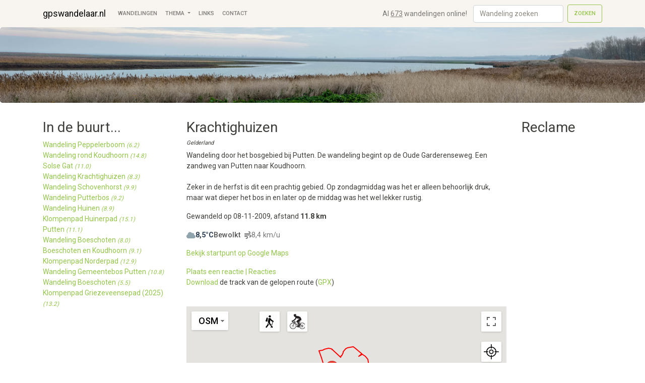

--- FILE ---
content_type: text/html; charset=UTF-8
request_url: https://www.gpswandelaar.nl/wandeling/krachtighuizen
body_size: 8578
content:
<!DOCTYPE html>
<html lang="nl">

<head>
    <meta charset="UTF-8">
    <meta name="viewport" content="width=device-width, initial-scale=1.0, shrink-to-fit=no">
    <meta http-equiv="X-UA-Compatible" content="ie=edge">
    <meta name="author" content="Gerrit Snel">
    <link rel="icon" href="/favicon.ico">
    <link rel="apple-touch-icon" sizes="126x126" href="/assets/images/icon.png">
        <meta name="description" content="Krachtighuizen">
    <title>Krachtighuizen | gpswandelaar.nl</title>

    <!-- Probeer eerst de CDN-versie -->
    <link rel="stylesheet" href="https://bootswatch.com/4/sandstone/bootstrap.min.css" onerror="this.onerror=null;this.href='/assets/css/bootstrap.min.css';">

    <!-- Laad altijd de lokale versie als fallback -->
    <noscript>
        <link rel="stylesheet" href="/assets/css/bootstrap.min.css">
    </noscript>

    <!-- Custom styles for this template -->
    <link href="/assets/css/styles.css?v=9" rel="stylesheet">

    <!-- Font Awesome voor weather icons -->
    <link rel="stylesheet" href="https://cdnjs.cloudflare.com/ajax/libs/font-awesome/6.5.1/css/all.min.css" integrity="sha512-DTOQO9RWCH3ppGqcWaEA1BIZOC6xxalwEsw9c2QQeAIftl+Vegovlnee1c9QX4TctnWMn13TZye+giMm8e2LwA==" crossorigin="anonymous" referrerpolicy="no-referrer">

    <!-- LightBox stylesheet -->
    <link href="/libs/lightbox2-2.11.1/dist/css/lightbox.css" rel="stylesheet">

    
<script src="https://www.google.com/recaptcha/api.js?render=6LdF72spAAAAAPZ4YieeIgkSsee0zaY98V7swL_M"></script>
<script type="text/javascript">var latlngs =[[52.2372408,5.6342434],[52.2375053,5.6342782],[52.2377700,5.6345421],[52.2375578,5.6342618],[52.2375133,5.6339727],[52.2375042,5.6326939],[52.2375855,5.6318292],[52.2390237,5.6317988],[52.2390689,5.6318705],[52.2393387,5.6319050],[52.2394347,5.6320547],[52.2394288,5.6318719],[52.2402081,5.6315142],[52.2402438,5.6313994],[52.2403908,5.6314341],[52.2417374,5.6306111],[52.2432598,5.6298840],[52.2433535,5.6309518],[52.2435552,5.6316618],[52.2437792,5.6331346],[52.2437206,5.6339012],[52.2435401,5.6342857],[52.2434485,5.6342601],[52.2435942,5.6343264],[52.2432477,5.6347198],[52.2424462,5.6363391],[52.2420397,5.6370440],[52.2418712,5.6371533],[52.2421531,5.6373916],[52.2421560,5.6375355],[52.2424124,5.6376459],[52.2428074,5.6380311],[52.2430556,5.6380111],[52.2436983,5.6388937],[52.2439332,5.6395441],[52.2441361,5.6414595],[52.2438261,5.6421127],[52.2437406,5.6420814],[52.2426186,5.6444773],[52.2420877,5.6433762],[52.2425441,5.6444964],[52.2420453,5.6456200],[52.2414494,5.6463955],[52.2408783,5.6466355],[52.2394821,5.6469320],[52.2379811,5.6468761],[52.2376021,5.6467670],[52.2374382,5.6475758],[52.2375084,5.6476363],[52.2374106,5.6499208],[52.2371111,5.6512641],[52.2370802,5.6535213],[52.2363335,5.6536678],[52.2363010,5.6536201],[52.2362357,5.6537105],[52.2357357,5.6537729],[52.2354306,5.6539240],[52.2346042,5.6540363],[52.2343158,5.6523095],[52.2341696,5.6518335],[52.2341475,5.6514610],[52.2342391,5.6513466],[52.2339603,5.6506577],[52.2335678,5.6484271],[52.2309595,5.6503346],[52.2309773,5.6484407],[52.2314137,5.6443799],[52.2308908,5.6443119],[52.2302599,5.6441067],[52.2296766,5.6440999],[52.2284583,5.6438558],[52.2285049,5.6415995],[52.2278361,5.6412870],[52.2274288,5.6409941],[52.2274890,5.6410190],[52.2275075,5.6407473],[52.2274053,5.6404276],[52.2272906,5.6403495],[52.2270709,5.6403297],[52.2270257,5.6405461],[52.2271480,5.6419261],[52.2271041,5.6430094],[52.2272017,5.6436196],[52.2271299,5.6439645],[52.2271476,5.6448631],[52.2262613,5.6448632],[52.2256476,5.6447318],[52.2255129,5.6447348],[52.2254867,5.6448093],[52.2254596,5.6455062],[52.2255242,5.6456284],[52.2254483,5.6459444],[52.2254180,5.6475242],[52.2254727,5.6490126],[52.2254072,5.6496750],[52.2251669,5.6496176],[52.2247606,5.6496572],[52.2244840,5.6495197],[52.2240082,5.6496299],[52.2232574,5.6495399],[52.2227321,5.6496233],[52.2223232,5.6495802],[52.2219256,5.6493108],[52.2211394,5.6490888],[52.2209398,5.6488492],[52.2207743,5.6475146],[52.2206393,5.6472650],[52.2205316,5.6465746],[52.2202193,5.6455669],[52.2200619,5.6447983],[52.2200833,5.6445880],[52.2197391,5.6435975],[52.2195954,5.6427032],[52.2194277,5.6421874],[52.2192118,5.6418729],[52.2192011,5.6411300],[52.2189803,5.6403961],[52.2189136,5.6397874],[52.2194328,5.6383173],[52.2198522,5.6374786],[52.2197862,5.6374325],[52.2198503,5.6371962],[52.2201147,5.6370660],[52.2201856,5.6362742],[52.2204152,5.6358097],[52.2204824,5.6358148],[52.2205592,5.6352983],[52.2206451,5.6351707],[52.2205441,5.6345691],[52.2205838,5.6339582],[52.2204974,5.6309715],[52.2204311,5.6307258],[52.2204223,5.6279753],[52.2205459,5.6278117],[52.2213075,5.6285620],[52.2217648,5.6288525],[52.2219064,5.6284800],[52.2221582,5.6270200],[52.2224432,5.6260967],[52.2227587,5.6245227],[52.2242753,5.6243864],[52.2256867,5.6244258],[52.2259563,5.6243408],[52.2261244,5.6244774],[52.2261142,5.6248218],[52.2262248,5.6249899],[52.2267832,5.6251596],[52.2268397,5.6253727],[52.2267991,5.6272707],[52.2267229,5.6294914],[52.2266055,5.6305399],[52.2266528,5.6310806],[52.2265934,5.6323898],[52.2266833,5.6326170],[52.2275894,5.6332175],[52.2282420,5.6331048],[52.2283089,5.6331848],[52.2283953,5.6339285],[52.2290307,5.6344826],[52.2303573,5.6352226],[52.2332530,5.6370672],[52.2336347,5.6374093],[52.2344604,5.6378593],[52.2346115,5.6376425],[52.2346260,5.6368412],[52.2343376,5.6346234],[52.2347537,5.6344337],[52.2359226,5.6343035],[52.2366413,5.6340950],[52.2372865,5.6340546],[52.2375018,5.6341968],[52.2375822,5.6343727]];</script>
<link rel="stylesheet" href="/assets/css/maps.css" >
<script src="/assets/js/maps.js?v=v1"></script>

    <!-- Matomo -->
    <script>
        var _paq = window._paq = window._paq || [];
        /* tracker methods like "setCustomDimension" should be called before "trackPageView" */
        _paq.push(['trackPageView']);
        _paq.push(['enableLinkTracking']);
        (function() {
            var u = "https://www.ophonk.nl/bezoek/";
            _paq.push(['setTrackerUrl', u + 'matomo.php']);
            _paq.push(['setSiteId', '5']);
            var d = document,
                g = d.createElement('script'),
                s = d.getElementsByTagName('script')[0];
            g.async = true;
            g.src = u + 'matomo.js';
            s.parentNode.insertBefore(g, s);
        })();
    </script>
    <!-- End Matomo Code -->

</head>

<!-- NAVBAR
================================================== -->

<body >
    <div id='titel'><nav class="navbar navbar-expand-lg navbar-light bg-light">
    <div class="container">
        <a class="navbar-brand" href="/">gpswandelaar.nl</a>
        <button class="navbar-toggler" type="button" data-toggle="collapse" data-target="#navbarSupportedContent" aria-controls="navbarSupportedContent" aria-expanded="false" aria-label="Toggle navigation">
            <span class="navbar-toggler-icon"></span>
        </button>

        <div class="collapse navbar-collapse" id="navbarSupportedContent">
            <ul class="navbar-nav mr-auto">
                <li class="nav-item">
                    <a class="nav-link" href="/wandelingen.php">wandelingen</a>
                </li>
                
                                                <li class="nav-item dropdown">
                    <a class="nav-link dropdown-toggle" href="#" id="navbarDropdown" role="button" data-toggle="dropdown" aria-haspopup="true" aria-expanded="false">
                        Thema
                    </a>
                    <div class="dropdown-menu" aria-labelledby="navbarDropdown">
                                <a class="dropdown-item" href="../resultaat.php?user_query=klompenpad&idcat=2">Klompenpaden</a>
                <a class="dropdown-item" href="../resultaat.php?user_query=rolstoel&idcat=4">Met de rolstoel</a>
                <a class="dropdown-item" href="../resultaat.php?user_query=strand&idcat=6">Strand</a>
                <a class="dropdown-item" href="../resultaat.php?user_query=kasteel&idcat=7">Kastelen</a>
                            </div>
                </li>
                
                <li class="nav-item">
                    <a class="nav-link" href="/links.php">links</a>
                </li>

                <li class="nav-item">
                    <a class="nav-link" href="/vragen.php">contact</a>
                </li>
            </ul>

            
            <span class="navbar-text">Al <u>673</u> wandelingen online!</span>
            <span class="navbar-text">&nbsp;&nbsp;&nbsp;&nbsp;</span>

            <form class="form-inline my-2 my-lg-0" action="/resultaat.php" method="get">
                <input class="form-control mr-sm-2" type="text" name="user_query" placeholder="Wandeling zoeken" aria-label="Zoeken">
                <button class="btn btn-outline-success my-2 my-sm-0" type="submit" name="search">Zoeken</button>
            </form>
        </div>
    </div>
</nav></div>

    <!-- Indien nodig, hier een carousel-->
    <div class="jumbotron">
</div>
    <!-- Wrap the rest of the page in another container to center all the content. -->
    <div class="container">

        <!-- Three columns of text below the carousel -->
        <div class="row">
            <div class="col-md-3">
                <div>
    <h2>In de buurt...</h2>
    <ul class="nav flex-column">
    <li class="nav-item"><a target="_top" href="/wandeling/wandeling-peppelerboom">Wandeling Peppelerboom <span class='lengte'>(6.2)</span></a></li>
<li class="nav-item"><a target="_top" href="/wandeling/wandeling-rond-koudhoorn">Wandeling rond Koudhoorn <span class='lengte'>(14.8)</span></a></li>
<li class="nav-item"><a target="_top" href="/wandeling/solse-gat">Solse Gat <span class='lengte'>(11.0)</span></a></li>
<li class="nav-item"><a target="_top" href="/wandeling/wandeling-krachtighuizen">Wandeling Krachtighuizen <span class='lengte'>(8.3)</span></a></li>
<li class="nav-item"><a target="_top" href="/wandeling/wandeling-schovenhorst">Wandeling Schovenhorst <span class='lengte'>(9.9)</span></a></li>
<li class="nav-item"><a target="_top" href="/wandeling/wandeling-putterbos">Wandeling Putterbos <span class='lengte'>(9.2)</span></a></li>
<li class="nav-item"><a target="_top" href="/wandeling/wandeling-huinen">Wandeling Huinen <span class='lengte'>(8.9)</span></a></li>
<li class="nav-item"><a target="_top" href="/wandeling/klompenpad-huinerpad">Klompenpad Huinerpad <span class='lengte'>(15.1)</span></a></li>
<li class="nav-item"><a target="_top" href="/wandeling/wandeling-putten">Putten <span class='lengte'>(11.1)</span></a></li>
<li class="nav-item"><a target="_top" href="/wandeling/wandeling-boeschoten">Wandeling Boeschoten <span class='lengte'>(8.0)</span></a></li>
<li class="nav-item"><a target="_top" href="/wandeling/boeschoten-en-koudhoorn">Boeschoten en Koudhoorn <span class='lengte'>(9.1)</span></a></li>
<li class="nav-item"><a target="_top" href="/wandeling/klompenpad-norderpad">Klompenpad Norderpad <span class='lengte'>(12.9)</span></a></li>
<li class="nav-item"><a target="_top" href="/wandeling/wandeling-gemeentebos-putten">Wandeling Gemeentebos Putten <span class='lengte'>(10.8)</span></a></li>
<li class="nav-item"><a target="_top" href="/wandeling/wandeling-boeschoten-1">Wandeling Boeschoten <span class='lengte'>(5.5)</span></a></li>
<li class="nav-item"><a target="_top" href="/wandeling/klompenpad-griezeveensepad-1">Klompenpad Griezeveensepad (2025) <span class='lengte'>(13.2)</span></a></li>
    </ul>
                <br>
                <br>

                <!-- Google links -->
                <script async src="//pagead2.googlesyndication.com/pagead/js/adsbygoogle.js"></script>
                <!-- In menu -->
                <ins class="adsbygoogle"
                    style="display:inline-block;width:180px;height:90px"
                    data-ad-client="ca-pub-1856348775486609"
                    data-ad-slot="9031582939"></ins>
                <script>
                    (adsbygoogle = window.adsbygoogle || []).push({});
                </script>

                <br>
                <br>
                <div align="center">

    <h5>Boeken van Boekenbent</h5>

    <div><a href="https://www.boekenbent.com/home/668-hope.html"><div style="width: 150px; height: 200px; overflow: hidden;"><img src="https://www.boekenbent.com/674-home_default/hope.jpg" alt="Hope" style="width: 200px; height: 200px; object-fit: cover; transform: translateX(-25px);"></div><p>Hope (Moonen)</p></a></div><div><a href="https://www.boekenbent.com/home/643-selfie-met-de-vlieg.html"><div style="width: 150px; height: 200px; overflow: hidden;"><img src="https://www.boekenbent.com/642-home_default/selfie-met-de-vlieg.jpg" alt="Selfie met de vlieg" style="width: 200px; height: 200px; object-fit: cover; transform: translateX(-25px);"></div><p>Selfie met de vlieg (Iris)</p></a></div> 
    <a class="btn-boekenbent" href="https://www.boekenbent.com/">Zelf uitgeven bij Boekenbent</a>
</div>            </div>
        </div><!-- /.col-md-3 -->

        <!-- Hier de inhoud van de pagina -->
        <div class="col-md-7 order-first order-md-1">
            <h2>Krachtighuizen</h2><h4 class='locatie'>Gelderland</h4><p>Wandeling door het bosgebied bij Putten. De wandeling begint op de Oude Garderenseweg. Een zandweg van Putten naar Koudhoorn.<br />
<br />
Zeker in de herfst is dit een prachtig gebied. Op zondagmiddag was het er alleen behoorlijk druk, maar wat dieper het bos in en later op de middag was het wel lekker rustig.</p><p>Gewandeld op 08-11-2009, afstand <b>11.8 km</b></p><div class='weather-badge'><i class='fas fa-cloud' style='color: #90a4ae'></i><span class='weather-temp'>8,5°C</span><span class='weather-label'>Bewolkt</span><span class='weather-wind'><i class='fas fa-wind'></i> 8,4 km/u</span></div><p>    <a href="http://maps.google.com/maps?q=52.237241,5.634243" target="_blank">Bekijk startpunt op Google Maps</a></p>
<a href="#reacties">Plaats een reactie | Reacties</a><p><a href="/download.php?id=345">Download</a> de track van de gelopen route (<a target=_self href=/handleiding.php>GPX</a>)</p>
<!-- Div voor Google Maps kaart -->
<br>

<div id="map-canvas"></div>


<br>

<!-- Script voor advertentie -->
<script async src="//pagead2.googlesyndication.com/pagead/js/adsbygoogle.js"></script>
<ins class="adsbygoogle" style="display:block; text-align:center;" data-ad-layout="in-article" data-ad-format="fluid" data-ad-client="ca-pub-1856348775486609" data-ad-slot="5158649849"></ins>
<script>
    (adsbygoogle = window.adsbygoogle || []).push({});
</script>

<br><table id="foto_table">
<tr>
   <td class="foto_cell">
      <a href="/content/images/groot/20091108-DSC_985578943.jpg" data-lightbox="wandeling" data-title="Nog veel herfstkleuren in het bos"><img class="img-thumbnail" src="/content/images/20091108-DSC_985578943.jpg" alt="20091108-DSC_985578943.jpg" /></a>
   </td>
</tr>
<tr>
   <td class="bijschrift_cel">
Nog veel herfstkleuren in het bos
  </td>
</tr>
<tr>
   <td class="foto_cell">
      <a href="/content/images/groot/20091108-DSC_986378951.jpg" data-lightbox="wandeling" data-title=""><img class="img-thumbnail" src="/content/images/20091108-DSC_986378951.jpg" alt="20091108-DSC_986378951.jpg" /></a>
   </td>
</tr>
<tr>
   <td class="bijschrift_cel">

  </td>
</tr>
<tr>
   <td class="foto_cell">
      <a href="/content/images/groot/20091108-DSC_987578963.jpg" data-lightbox="wandeling" data-title=""><img class="img-thumbnail" src="/content/images/20091108-DSC_987578963.jpg" alt="20091108-DSC_987578963.jpg" /></a>
   </td>
</tr>
<tr>
   <td class="bijschrift_cel">

  </td>
</tr>
<tr>
   <td class="foto_cell">
      <a href="/content/images/groot/20091108-DSC_989078978.jpg" data-lightbox="wandeling" data-title="Het zwaartepunt van Nederland. Als je Nederland optilt aan de ring, dan blijft het in evenwicht hangen."><img class="img-thumbnail" src="/content/images/20091108-DSC_989078978.jpg" alt="20091108-DSC_989078978.jpg" /></a>
   </td>
</tr>
<tr>
   <td class="bijschrift_cel">
Het zwaartepunt van Nederland. Als je Nederland optilt aan de ring, dan blijft het in evenwicht hangen.
  </td>
</tr>
<tr>
   <td class="foto_cell">
      <a href="/content/images/groot/20091108-DSC_989878986.jpg" data-lightbox="wandeling" data-title=""><img class="img-thumbnail" src="/content/images/20091108-DSC_989878986.jpg" alt="20091108-DSC_989878986.jpg" /></a>
   </td>
</tr>
<tr>
   <td class="bijschrift_cel">

  </td>
</tr>
<tr>
   <td class="foto_cell">
      <a href="/content/images/groot/20091108-DSC_990078988.jpg" data-lightbox="wandeling" data-title=""><img class="img-thumbnail" src="/content/images/20091108-DSC_990078988.jpg" alt="20091108-DSC_990078988.jpg" /></a>
   </td>
</tr>
<tr>
   <td class="bijschrift_cel">

  </td>
</tr>
<tr>
   <td class="foto_cell">
      <a href="/content/images/groot/20091108-DSC_990378991.jpg" data-lightbox="wandeling" data-title=""><img class="img-thumbnail" src="/content/images/20091108-DSC_990378991.jpg" alt="20091108-DSC_990378991.jpg" /></a>
   </td>
</tr>
<tr>
   <td class="bijschrift_cel">

  </td>
</tr>
<tr>
   <td class="foto_cell">
      <a href="/content/images/groot/20091108-DSC_991178999.jpg" data-lightbox="wandeling" data-title=""><img class="img-thumbnail" src="/content/images/20091108-DSC_991178999.jpg" alt="20091108-DSC_991178999.jpg" /></a>
   </td>
</tr>
<tr>
   <td class="bijschrift_cel">

  </td>
</tr>
<tr>
   <td class="foto_cell">
      <a href="/content/images/groot/20091108-DSC_991479002.jpg" data-lightbox="wandeling" data-title=""><img class="img-thumbnail" src="/content/images/20091108-DSC_991479002.jpg" alt="20091108-DSC_991479002.jpg" /></a>
   </td>
</tr>
<tr>
   <td class="bijschrift_cel">

  </td>
</tr>
<tr>
   <td class="foto_cell">
      <a href="/content/images/groot/20091108-DSC_992579013.jpg" data-lightbox="wandeling" data-title="Landgoed Groot Spriel"><img class="img-thumbnail" src="/content/images/20091108-DSC_992579013.jpg" alt="20091108-DSC_992579013.jpg" /></a>
   </td>
</tr>
<tr>
   <td class="bijschrift_cel">
<a href=http://www.grootspriel.nl>Landgoed Groot Spriel</a>
  </td>
</tr>
<tr>
   <td class="foto_cell">
      <a href="/content/images/groot/20091108-DSC_992679014.jpg" data-lightbox="wandeling" data-title="Plaggenhuisje, hoewel nu opgebouwd uit steen."><img class="img-thumbnail" src="/content/images/20091108-DSC_992679014.jpg" alt="20091108-DSC_992679014.jpg" /></a>
   </td>
</tr>
<tr>
   <td class="bijschrift_cel">
Plaggenhuisje, hoewel nu opgebouwd uit steen.
  </td>
</tr>
<tr>
   <td class="foto_cell">
      <a href="/content/images/groot/20091108-DSC_992879016.jpg" data-lightbox="wandeling" data-title=""><img class="img-thumbnail" src="/content/images/20091108-DSC_992879016.jpg" alt="20091108-DSC_992879016.jpg" /></a>
   </td>
</tr>
<tr>
   <td class="bijschrift_cel">

  </td>
</tr>
<tr>
   <td class="foto_cell">
      <a href="/content/images/groot/20091108-DSC_993179019.jpg" data-lightbox="wandeling" data-title=""><img class="img-thumbnail" src="/content/images/20091108-DSC_993179019.jpg" alt="20091108-DSC_993179019.jpg" /></a>
   </td>
</tr>
<tr>
   <td class="bijschrift_cel">

  </td>
</tr>
<tr>
   <td class="foto_cell">
      <a href="/content/images/groot/20091108-DSC_993579023.jpg" data-lightbox="wandeling" data-title=""><img class="img-thumbnail" src="/content/images/20091108-DSC_993579023.jpg" alt="20091108-DSC_993579023.jpg" /></a>
   </td>
</tr>
<tr>
   <td class="bijschrift_cel">

  </td>
</tr>
<tr>
   <td class="foto_cell">
      <a href="/content/images/groot/20091108-DSC_994179029.jpg" data-lightbox="wandeling" data-title=""><img class="img-thumbnail" src="/content/images/20091108-DSC_994179029.jpg" alt="20091108-DSC_994179029.jpg" /></a>
   </td>
</tr>
<tr>
   <td class="bijschrift_cel">

  </td>
</tr>
<tr>
   <td class="foto_cell">
      <a href="/content/images/groot/20091108-DSC_994679034.jpg" data-lightbox="wandeling" data-title=""><img class="img-thumbnail" src="/content/images/20091108-DSC_994679034.jpg" alt="20091108-DSC_994679034.jpg" /></a>
   </td>
</tr>
<tr>
   <td class="bijschrift_cel">

  </td>
</tr>
<tr>
   <td class="foto_cell">
      <a href="/content/images/groot/20091108-DSC_995579043.jpg" data-lightbox="wandeling" data-title=""><img class="img-thumbnail" src="/content/images/20091108-DSC_995579043.jpg" alt="20091108-DSC_995579043.jpg" /></a>
   </td>
</tr>
<tr>
   <td class="bijschrift_cel">

  </td>
</tr>
<tr>
   <td class="foto_cell">
      <a href="/content/images/groot/20091108-DSC_995679044.jpg" data-lightbox="wandeling" data-title=""><img class="img-thumbnail" src="/content/images/20091108-DSC_995679044.jpg" alt="20091108-DSC_995679044.jpg" /></a>
   </td>
</tr>
<tr>
   <td class="bijschrift_cel">

  </td>
</tr>
<tr>
   <td class="foto_cell">
      <a href="/content/images/groot/20091108-DSC_995979047.jpg" data-lightbox="wandeling" data-title=""><img class="img-thumbnail" src="/content/images/20091108-DSC_995979047.jpg" alt="20091108-DSC_995979047.jpg" /></a>
   </td>
</tr>
<tr>
   <td class="bijschrift_cel">

  </td>
</tr>
<tr>
   <td class="foto_cell">
      <a href="/content/images/groot/20091108-DSC_997379061.jpg" data-lightbox="wandeling" data-title="Heideveld Grote Ark"><img class="img-thumbnail" src="/content/images/20091108-DSC_997379061.jpg" alt="20091108-DSC_997379061.jpg" /></a>
   </td>
</tr>
<tr>
   <td class="bijschrift_cel">
Heideveld Grote Ark
  </td>
</tr>
<tr>
   <td class="foto_cell">
      <a href="/content/images/groot/20091108-DSC_999679084.jpg" data-lightbox="wandeling" data-title=""><img class="img-thumbnail" src="/content/images/20091108-DSC_999679084.jpg" alt="20091108-DSC_999679084.jpg" /></a>
   </td>
</tr>
<tr>
   <td class="bijschrift_cel">

  </td>
</tr>
<tr>
   <td class="foto_cell">
      <a href="/content/images/groot/20091108-DSC_001778831.jpg" data-lightbox="wandeling" data-title=""><img class="img-thumbnail" src="/content/images/20091108-DSC_001778831.jpg" alt="20091108-DSC_001778831.jpg" /></a>
   </td>
</tr>
<tr>
   <td class="bijschrift_cel">

  </td>
</tr>
<tr>
   <td class="foto_cell">
      <a href="/content/images/groot/20091108-DSC_002078834.jpg" data-lightbox="wandeling" data-title=""><img class="img-thumbnail" src="/content/images/20091108-DSC_002078834.jpg" alt="20091108-DSC_002078834.jpg" /></a>
   </td>
</tr>
<tr>
   <td class="bijschrift_cel">

  </td>
</tr>
<tr>
   <td class="foto_cell">
      <a href="/content/images/groot/20091108-DSC_002578839.jpg" data-lightbox="wandeling" data-title=""><img class="img-thumbnail" src="/content/images/20091108-DSC_002578839.jpg" alt="20091108-DSC_002578839.jpg" /></a>
   </td>
</tr>
<tr>
   <td class="bijschrift_cel">

  </td>
</tr>
<tr>
   <td class="foto_cell">
      <a href="/content/images/groot/20091108-DSC_002878842.jpg" data-lightbox="wandeling" data-title=""><img class="img-thumbnail" src="/content/images/20091108-DSC_002878842.jpg" alt="20091108-DSC_002878842.jpg" /></a>
   </td>
</tr>
<tr>
   <td class="bijschrift_cel">

  </td>
</tr>
<tr>
   <td class="foto_cell">
      <a href="/content/images/groot/20091108-DSC_003178845.jpg" data-lightbox="wandeling" data-title=""><img class="img-thumbnail" src="/content/images/20091108-DSC_003178845.jpg" alt="20091108-DSC_003178845.jpg" /></a>
   </td>
</tr>
<tr>
   <td class="bijschrift_cel">

  </td>
</tr>
<tr>
   <td class="foto_cell">
      <a href="/content/images/groot/20091108-DSC_003878852.jpg" data-lightbox="wandeling" data-title=""><img class="img-thumbnail" src="/content/images/20091108-DSC_003878852.jpg" alt="20091108-DSC_003878852.jpg" /></a>
   </td>
</tr>
<tr>
   <td class="bijschrift_cel">

  </td>
</tr>
<tr>
   <td class="foto_cell">
      <a href="/content/images/groot/20091108-DSC_004178855.jpg" data-lightbox="wandeling" data-title=""><img class="img-thumbnail" src="/content/images/20091108-DSC_004178855.jpg" alt="20091108-DSC_004178855.jpg" /></a>
   </td>
</tr>
<tr>
   <td class="bijschrift_cel">

  </td>
</tr>
<tr>
   <td class="foto_cell">
      <a href="/content/images/groot/20091108-DSC_004778861.jpg" data-lightbox="wandeling" data-title=""><img class="img-thumbnail" src="/content/images/20091108-DSC_004778861.jpg" alt="20091108-DSC_004778861.jpg" /></a>
   </td>
</tr>
<tr>
   <td class="bijschrift_cel">

  </td>
</tr>
<tr>
   <td class="foto_cell">
      <a href="/content/images/groot/20091108-DSC_005478868.jpg" data-lightbox="wandeling" data-title=""><img class="img-thumbnail" src="/content/images/20091108-DSC_005478868.jpg" alt="20091108-DSC_005478868.jpg" /></a>
   </td>
</tr>
<tr>
   <td class="bijschrift_cel">

  </td>
</tr>
<tr>
   <td class="foto_cell">
      <a href="/content/images/groot/20091108-DSC_005778871.jpg" data-lightbox="wandeling" data-title=""><img class="img-thumbnail" src="/content/images/20091108-DSC_005778871.jpg" alt="20091108-DSC_005778871.jpg" /></a>
   </td>
</tr>
<tr>
   <td class="bijschrift_cel">

  </td>
</tr>
<tr>
   <td class="foto_cell">
      <a href="/content/images/groot/20091108-DSC_006778881.jpg" data-lightbox="wandeling" data-title=""><img class="img-thumbnail" src="/content/images/20091108-DSC_006778881.jpg" alt="20091108-DSC_006778881.jpg" /></a>
   </td>
</tr>
<tr>
   <td class="bijschrift_cel">

  </td>
</tr>
<tr>
   <td class="foto_cell">
      <a href="/content/images/groot/20091108-DSC_007278886.jpg" data-lightbox="wandeling" data-title=""><img class="img-thumbnail" src="/content/images/20091108-DSC_007278886.jpg" alt="20091108-DSC_007278886.jpg" /></a>
   </td>
</tr>
<tr>
   <td class="bijschrift_cel">

  </td>
</tr>
<tr>
   <td class="foto_cell">
      <a href="/content/images/groot/20091108-DSC_007778891.jpg" data-lightbox="wandeling" data-title=""><img class="img-thumbnail" src="/content/images/20091108-DSC_007778891.jpg" alt="20091108-DSC_007778891.jpg" /></a>
   </td>
</tr>
<tr>
   <td class="bijschrift_cel">

  </td>
</tr>
<tr>
   <td class="foto_cell">
      <a href="/content/images/groot/20091108-DSC_009578909.jpg" data-lightbox="wandeling" data-title=""><img class="img-thumbnail" src="/content/images/20091108-DSC_009578909.jpg" alt="20091108-DSC_009578909.jpg" /></a>
   </td>
</tr>
<tr>
   <td class="bijschrift_cel">

  </td>
</tr>
<tr>
   <td class="foto_cell">
      <a href="/content/images/groot/20091108-DSC_010178915.jpg" data-lightbox="wandeling" data-title=""><img class="img-thumbnail" src="/content/images/20091108-DSC_010178915.jpg" alt="20091108-DSC_010178915.jpg" /></a>
   </td>
</tr>
<tr>
   <td class="bijschrift_cel">

  </td>
</tr>
<tr>
   <td class="foto_cell">
      <a href="/content/images/groot/20091108-DSC_010678920.jpg" data-lightbox="wandeling" data-title=""><img class="img-thumbnail" src="/content/images/20091108-DSC_010678920.jpg" alt="20091108-DSC_010678920.jpg" /></a>
   </td>
</tr>
<tr>
   <td class="bijschrift_cel">

  </td>
</tr>
<tr>
   <td class="foto_cell">
      <a href="/content/images/groot/20091108-DSC_011478928.jpg" data-lightbox="wandeling" data-title=""><img class="img-thumbnail" src="/content/images/20091108-DSC_011478928.jpg" alt="20091108-DSC_011478928.jpg" /></a>
   </td>
</tr>
<tr>
   <td class="bijschrift_cel">

  </td>
</tr>
<tr>
   <td class="foto_cell">
      <a href="/content/images/groot/20091108-DSC_012678940.jpg" data-lightbox="wandeling" data-title=""><img class="img-thumbnail" src="/content/images/20091108-DSC_012678940.jpg" alt="20091108-DSC_012678940.jpg" /></a>
   </td>
</tr>
<tr>
   <td class="bijschrift_cel">

  </td>
</tr>
</table>

<div class="review_header" id="reacties">Reacties op 'Krachtighuizen'</div>

Nog geen reacties
<div class="review_header">Reactie toevoegen</div>
<div>
    <ul>
        <!-- <li>Reacties worden pas zichtbaar na goedkeuring.</li> -->
        <li>Een naam en omschrijving zijn verplicht. *</li>
        <li>Email adres wordt alleen gebruikt om eventueel een antwoord te geven.</li>
    </ul>
</div>

<div class="contact-form">
    <form action="/wandeling.php/krachtighuizen" method="post">
        <input accesskey="n" id="n" name="n" type="text" placeholder="Je naam *" required value="">
        <textarea accesskey="t" id="t" name="t" placeholder="Je bericht *" rows="5" required></textarea>
        <input accesskey="e" id="e" name="e" type="text" placeholder="Je e-mail adres (optioneel)" value="">
                    <input type="hidden" id="recaptcha_response" name="recaptcha_response" />
                <input name="submit" type="submit" value="Toevoegen" class="submit-btn">
    </form>

            <script>
            grecaptcha.ready(function() {
                // Functie om nieuwe token op te halen
                function refreshToken() {
                    grecaptcha.execute('6LdF72spAAAAAPZ4YieeIgkSsee0zaY98V7swL_M', {
                        action: 'submit'
                    }).then(function(token) {
                        document.getElementById('recaptcha_response').value = token;
                    });
                }

                // Initiële token ophalen
                refreshToken();

                // Token verversen elke 90 seconden om timeout te voorkomen
                setInterval(refreshToken, 90000);

                // GEEN submit interceptie meer - laat het formulier gewoon normaal werken
            });
        </script>
    </div>
<p>&nbsp;</p>
    <div class="recaptcha">
        This site is protected by reCAPTCHA and the Google
        <a href="https://policies.google.com/privacy">Privacy Policy</a> and
        <a href="https://policies.google.com/terms">Terms of Service</a> apply.
    </div>
<script>
    if (window.history.replaceState) {
        window.history.replaceState(null, null, window.location.href);
    }
</script>
<div id="omhoog"><a href="#titel">Omhoog</a></div>

<!-- 
	The `defer` attribute causes the callback to execute after the full HTML
	document has been parsed. For non-blocking uses, avoiding race conditions,
	and consistent behavior across browsers, consider loading using Promises.
	See https://developers.google.com/maps/documentation/javascript/load-maps-js-api
	for more information.
	-->
	<script
	src="https://maps.googleapis.com/maps/api/js?key=AIzaSyCi5QVVPQFQC28xajWs479th3GFMKOGoW4&callback=getMap&v=weekly"
	defer
    loading="async"
></script>
        </div><!-- /.col-md-7 -->

        <!-- Rechter kolom met reclame -->
        <div class="col-2 order-md-last">
            <h2>Reclame</h2>
            <div class="adverts">
<!-- Advertentie rechts -->
<script async src="https://pagead2.googlesyndication.com/pagead/js/adsbygoogle.js?client=ca-pub-1856348775486609"
     crossorigin="anonymous"></script>
<!-- Rechts -->
<ins class="adsbygoogle"
     style="display:inline-block;width:120px;height:600px"
     data-ad-client="ca-pub-1856348775486609"
     data-ad-slot="9566576121"></ins>
<script>
     (adsbygoogle = window.adsbygoogle || []).push({});
</script>

<!-- Google tag (gtag.js) -->
<script async src="https://www.googletagmanager.com/gtag/js?id=G-ZSW3DV8F4Q"></script>
<script>
  window.dataLayer = window.dataLayer || [];
  function gtag(){dataLayer.push(arguments);}
  gtag('js', new Date());

  gtag('config', 'G-ZSW3DV8F4Q');
</script>
</div>        </div><!-- /.col-2 -->
    </div><!-- /.row -->

    <!-- FOOTER -->
<footer>
    
<hr class="featurette-divider">    
<p>
<a href="/copyright.php" target="_self">
    &copy; 2004-2026 gpswandelaar.nl</a>
</p>
</footer>

    </div><!-- /.container -->

    <script src="https://code.jquery.com/jquery-3.2.1.slim.min.js" integrity="sha384-KJ3o2DKtIkvYIK3UENzmM7KCkRr/rE9/Qpg6aAZGJwFDMVNA/GpGFF93hXpG5KkN" crossorigin="anonymous"></script>
<script src="https://cdnjs.cloudflare.com/ajax/libs/popper.js/1.12.9/umd/popper.min.js" integrity="sha384-ApNbgh9B+Y1QKtv3Rn7W3mgPxhU9K/ScQsAP7hUibX39j7fakFPskvXusvfa0b4Q" crossorigin="anonymous"></script>
<script src="https://maxcdn.bootstrapcdn.com/bootstrap/4.0.0/js/bootstrap.min.js" integrity="sha384-JZR6Spejh4U02d8jOt6vLEHfe/JQGiRRSQQxSfFWpi1MquVdAyjUar5+76PVCmYl" crossorigin="anonymous"></script>
<script src="..\libs\lightbox2-2.11.1\dist\js\lightbox-plus-jquery.min.js"></script>
<script>
lightbox.option({
  'resizeDuration': 200,
  'fadeDuration': 600,
  'imageFadeDuration': 600,
  'wrapAround': false,
  albumLabel: "Foto %1 van %2"
  })
</script></body>

</html>

--- FILE ---
content_type: text/html; charset=utf-8
request_url: https://www.google.com/recaptcha/api2/anchor?ar=1&k=6LdF72spAAAAAPZ4YieeIgkSsee0zaY98V7swL_M&co=aHR0cHM6Ly93d3cuZ3Bzd2FuZGVsYWFyLm5sOjQ0Mw..&hl=en&v=PoyoqOPhxBO7pBk68S4YbpHZ&size=invisible&anchor-ms=20000&execute-ms=30000&cb=48f2g3f4rsip
body_size: 48512
content:
<!DOCTYPE HTML><html dir="ltr" lang="en"><head><meta http-equiv="Content-Type" content="text/html; charset=UTF-8">
<meta http-equiv="X-UA-Compatible" content="IE=edge">
<title>reCAPTCHA</title>
<style type="text/css">
/* cyrillic-ext */
@font-face {
  font-family: 'Roboto';
  font-style: normal;
  font-weight: 400;
  font-stretch: 100%;
  src: url(//fonts.gstatic.com/s/roboto/v48/KFO7CnqEu92Fr1ME7kSn66aGLdTylUAMa3GUBHMdazTgWw.woff2) format('woff2');
  unicode-range: U+0460-052F, U+1C80-1C8A, U+20B4, U+2DE0-2DFF, U+A640-A69F, U+FE2E-FE2F;
}
/* cyrillic */
@font-face {
  font-family: 'Roboto';
  font-style: normal;
  font-weight: 400;
  font-stretch: 100%;
  src: url(//fonts.gstatic.com/s/roboto/v48/KFO7CnqEu92Fr1ME7kSn66aGLdTylUAMa3iUBHMdazTgWw.woff2) format('woff2');
  unicode-range: U+0301, U+0400-045F, U+0490-0491, U+04B0-04B1, U+2116;
}
/* greek-ext */
@font-face {
  font-family: 'Roboto';
  font-style: normal;
  font-weight: 400;
  font-stretch: 100%;
  src: url(//fonts.gstatic.com/s/roboto/v48/KFO7CnqEu92Fr1ME7kSn66aGLdTylUAMa3CUBHMdazTgWw.woff2) format('woff2');
  unicode-range: U+1F00-1FFF;
}
/* greek */
@font-face {
  font-family: 'Roboto';
  font-style: normal;
  font-weight: 400;
  font-stretch: 100%;
  src: url(//fonts.gstatic.com/s/roboto/v48/KFO7CnqEu92Fr1ME7kSn66aGLdTylUAMa3-UBHMdazTgWw.woff2) format('woff2');
  unicode-range: U+0370-0377, U+037A-037F, U+0384-038A, U+038C, U+038E-03A1, U+03A3-03FF;
}
/* math */
@font-face {
  font-family: 'Roboto';
  font-style: normal;
  font-weight: 400;
  font-stretch: 100%;
  src: url(//fonts.gstatic.com/s/roboto/v48/KFO7CnqEu92Fr1ME7kSn66aGLdTylUAMawCUBHMdazTgWw.woff2) format('woff2');
  unicode-range: U+0302-0303, U+0305, U+0307-0308, U+0310, U+0312, U+0315, U+031A, U+0326-0327, U+032C, U+032F-0330, U+0332-0333, U+0338, U+033A, U+0346, U+034D, U+0391-03A1, U+03A3-03A9, U+03B1-03C9, U+03D1, U+03D5-03D6, U+03F0-03F1, U+03F4-03F5, U+2016-2017, U+2034-2038, U+203C, U+2040, U+2043, U+2047, U+2050, U+2057, U+205F, U+2070-2071, U+2074-208E, U+2090-209C, U+20D0-20DC, U+20E1, U+20E5-20EF, U+2100-2112, U+2114-2115, U+2117-2121, U+2123-214F, U+2190, U+2192, U+2194-21AE, U+21B0-21E5, U+21F1-21F2, U+21F4-2211, U+2213-2214, U+2216-22FF, U+2308-230B, U+2310, U+2319, U+231C-2321, U+2336-237A, U+237C, U+2395, U+239B-23B7, U+23D0, U+23DC-23E1, U+2474-2475, U+25AF, U+25B3, U+25B7, U+25BD, U+25C1, U+25CA, U+25CC, U+25FB, U+266D-266F, U+27C0-27FF, U+2900-2AFF, U+2B0E-2B11, U+2B30-2B4C, U+2BFE, U+3030, U+FF5B, U+FF5D, U+1D400-1D7FF, U+1EE00-1EEFF;
}
/* symbols */
@font-face {
  font-family: 'Roboto';
  font-style: normal;
  font-weight: 400;
  font-stretch: 100%;
  src: url(//fonts.gstatic.com/s/roboto/v48/KFO7CnqEu92Fr1ME7kSn66aGLdTylUAMaxKUBHMdazTgWw.woff2) format('woff2');
  unicode-range: U+0001-000C, U+000E-001F, U+007F-009F, U+20DD-20E0, U+20E2-20E4, U+2150-218F, U+2190, U+2192, U+2194-2199, U+21AF, U+21E6-21F0, U+21F3, U+2218-2219, U+2299, U+22C4-22C6, U+2300-243F, U+2440-244A, U+2460-24FF, U+25A0-27BF, U+2800-28FF, U+2921-2922, U+2981, U+29BF, U+29EB, U+2B00-2BFF, U+4DC0-4DFF, U+FFF9-FFFB, U+10140-1018E, U+10190-1019C, U+101A0, U+101D0-101FD, U+102E0-102FB, U+10E60-10E7E, U+1D2C0-1D2D3, U+1D2E0-1D37F, U+1F000-1F0FF, U+1F100-1F1AD, U+1F1E6-1F1FF, U+1F30D-1F30F, U+1F315, U+1F31C, U+1F31E, U+1F320-1F32C, U+1F336, U+1F378, U+1F37D, U+1F382, U+1F393-1F39F, U+1F3A7-1F3A8, U+1F3AC-1F3AF, U+1F3C2, U+1F3C4-1F3C6, U+1F3CA-1F3CE, U+1F3D4-1F3E0, U+1F3ED, U+1F3F1-1F3F3, U+1F3F5-1F3F7, U+1F408, U+1F415, U+1F41F, U+1F426, U+1F43F, U+1F441-1F442, U+1F444, U+1F446-1F449, U+1F44C-1F44E, U+1F453, U+1F46A, U+1F47D, U+1F4A3, U+1F4B0, U+1F4B3, U+1F4B9, U+1F4BB, U+1F4BF, U+1F4C8-1F4CB, U+1F4D6, U+1F4DA, U+1F4DF, U+1F4E3-1F4E6, U+1F4EA-1F4ED, U+1F4F7, U+1F4F9-1F4FB, U+1F4FD-1F4FE, U+1F503, U+1F507-1F50B, U+1F50D, U+1F512-1F513, U+1F53E-1F54A, U+1F54F-1F5FA, U+1F610, U+1F650-1F67F, U+1F687, U+1F68D, U+1F691, U+1F694, U+1F698, U+1F6AD, U+1F6B2, U+1F6B9-1F6BA, U+1F6BC, U+1F6C6-1F6CF, U+1F6D3-1F6D7, U+1F6E0-1F6EA, U+1F6F0-1F6F3, U+1F6F7-1F6FC, U+1F700-1F7FF, U+1F800-1F80B, U+1F810-1F847, U+1F850-1F859, U+1F860-1F887, U+1F890-1F8AD, U+1F8B0-1F8BB, U+1F8C0-1F8C1, U+1F900-1F90B, U+1F93B, U+1F946, U+1F984, U+1F996, U+1F9E9, U+1FA00-1FA6F, U+1FA70-1FA7C, U+1FA80-1FA89, U+1FA8F-1FAC6, U+1FACE-1FADC, U+1FADF-1FAE9, U+1FAF0-1FAF8, U+1FB00-1FBFF;
}
/* vietnamese */
@font-face {
  font-family: 'Roboto';
  font-style: normal;
  font-weight: 400;
  font-stretch: 100%;
  src: url(//fonts.gstatic.com/s/roboto/v48/KFO7CnqEu92Fr1ME7kSn66aGLdTylUAMa3OUBHMdazTgWw.woff2) format('woff2');
  unicode-range: U+0102-0103, U+0110-0111, U+0128-0129, U+0168-0169, U+01A0-01A1, U+01AF-01B0, U+0300-0301, U+0303-0304, U+0308-0309, U+0323, U+0329, U+1EA0-1EF9, U+20AB;
}
/* latin-ext */
@font-face {
  font-family: 'Roboto';
  font-style: normal;
  font-weight: 400;
  font-stretch: 100%;
  src: url(//fonts.gstatic.com/s/roboto/v48/KFO7CnqEu92Fr1ME7kSn66aGLdTylUAMa3KUBHMdazTgWw.woff2) format('woff2');
  unicode-range: U+0100-02BA, U+02BD-02C5, U+02C7-02CC, U+02CE-02D7, U+02DD-02FF, U+0304, U+0308, U+0329, U+1D00-1DBF, U+1E00-1E9F, U+1EF2-1EFF, U+2020, U+20A0-20AB, U+20AD-20C0, U+2113, U+2C60-2C7F, U+A720-A7FF;
}
/* latin */
@font-face {
  font-family: 'Roboto';
  font-style: normal;
  font-weight: 400;
  font-stretch: 100%;
  src: url(//fonts.gstatic.com/s/roboto/v48/KFO7CnqEu92Fr1ME7kSn66aGLdTylUAMa3yUBHMdazQ.woff2) format('woff2');
  unicode-range: U+0000-00FF, U+0131, U+0152-0153, U+02BB-02BC, U+02C6, U+02DA, U+02DC, U+0304, U+0308, U+0329, U+2000-206F, U+20AC, U+2122, U+2191, U+2193, U+2212, U+2215, U+FEFF, U+FFFD;
}
/* cyrillic-ext */
@font-face {
  font-family: 'Roboto';
  font-style: normal;
  font-weight: 500;
  font-stretch: 100%;
  src: url(//fonts.gstatic.com/s/roboto/v48/KFO7CnqEu92Fr1ME7kSn66aGLdTylUAMa3GUBHMdazTgWw.woff2) format('woff2');
  unicode-range: U+0460-052F, U+1C80-1C8A, U+20B4, U+2DE0-2DFF, U+A640-A69F, U+FE2E-FE2F;
}
/* cyrillic */
@font-face {
  font-family: 'Roboto';
  font-style: normal;
  font-weight: 500;
  font-stretch: 100%;
  src: url(//fonts.gstatic.com/s/roboto/v48/KFO7CnqEu92Fr1ME7kSn66aGLdTylUAMa3iUBHMdazTgWw.woff2) format('woff2');
  unicode-range: U+0301, U+0400-045F, U+0490-0491, U+04B0-04B1, U+2116;
}
/* greek-ext */
@font-face {
  font-family: 'Roboto';
  font-style: normal;
  font-weight: 500;
  font-stretch: 100%;
  src: url(//fonts.gstatic.com/s/roboto/v48/KFO7CnqEu92Fr1ME7kSn66aGLdTylUAMa3CUBHMdazTgWw.woff2) format('woff2');
  unicode-range: U+1F00-1FFF;
}
/* greek */
@font-face {
  font-family: 'Roboto';
  font-style: normal;
  font-weight: 500;
  font-stretch: 100%;
  src: url(//fonts.gstatic.com/s/roboto/v48/KFO7CnqEu92Fr1ME7kSn66aGLdTylUAMa3-UBHMdazTgWw.woff2) format('woff2');
  unicode-range: U+0370-0377, U+037A-037F, U+0384-038A, U+038C, U+038E-03A1, U+03A3-03FF;
}
/* math */
@font-face {
  font-family: 'Roboto';
  font-style: normal;
  font-weight: 500;
  font-stretch: 100%;
  src: url(//fonts.gstatic.com/s/roboto/v48/KFO7CnqEu92Fr1ME7kSn66aGLdTylUAMawCUBHMdazTgWw.woff2) format('woff2');
  unicode-range: U+0302-0303, U+0305, U+0307-0308, U+0310, U+0312, U+0315, U+031A, U+0326-0327, U+032C, U+032F-0330, U+0332-0333, U+0338, U+033A, U+0346, U+034D, U+0391-03A1, U+03A3-03A9, U+03B1-03C9, U+03D1, U+03D5-03D6, U+03F0-03F1, U+03F4-03F5, U+2016-2017, U+2034-2038, U+203C, U+2040, U+2043, U+2047, U+2050, U+2057, U+205F, U+2070-2071, U+2074-208E, U+2090-209C, U+20D0-20DC, U+20E1, U+20E5-20EF, U+2100-2112, U+2114-2115, U+2117-2121, U+2123-214F, U+2190, U+2192, U+2194-21AE, U+21B0-21E5, U+21F1-21F2, U+21F4-2211, U+2213-2214, U+2216-22FF, U+2308-230B, U+2310, U+2319, U+231C-2321, U+2336-237A, U+237C, U+2395, U+239B-23B7, U+23D0, U+23DC-23E1, U+2474-2475, U+25AF, U+25B3, U+25B7, U+25BD, U+25C1, U+25CA, U+25CC, U+25FB, U+266D-266F, U+27C0-27FF, U+2900-2AFF, U+2B0E-2B11, U+2B30-2B4C, U+2BFE, U+3030, U+FF5B, U+FF5D, U+1D400-1D7FF, U+1EE00-1EEFF;
}
/* symbols */
@font-face {
  font-family: 'Roboto';
  font-style: normal;
  font-weight: 500;
  font-stretch: 100%;
  src: url(//fonts.gstatic.com/s/roboto/v48/KFO7CnqEu92Fr1ME7kSn66aGLdTylUAMaxKUBHMdazTgWw.woff2) format('woff2');
  unicode-range: U+0001-000C, U+000E-001F, U+007F-009F, U+20DD-20E0, U+20E2-20E4, U+2150-218F, U+2190, U+2192, U+2194-2199, U+21AF, U+21E6-21F0, U+21F3, U+2218-2219, U+2299, U+22C4-22C6, U+2300-243F, U+2440-244A, U+2460-24FF, U+25A0-27BF, U+2800-28FF, U+2921-2922, U+2981, U+29BF, U+29EB, U+2B00-2BFF, U+4DC0-4DFF, U+FFF9-FFFB, U+10140-1018E, U+10190-1019C, U+101A0, U+101D0-101FD, U+102E0-102FB, U+10E60-10E7E, U+1D2C0-1D2D3, U+1D2E0-1D37F, U+1F000-1F0FF, U+1F100-1F1AD, U+1F1E6-1F1FF, U+1F30D-1F30F, U+1F315, U+1F31C, U+1F31E, U+1F320-1F32C, U+1F336, U+1F378, U+1F37D, U+1F382, U+1F393-1F39F, U+1F3A7-1F3A8, U+1F3AC-1F3AF, U+1F3C2, U+1F3C4-1F3C6, U+1F3CA-1F3CE, U+1F3D4-1F3E0, U+1F3ED, U+1F3F1-1F3F3, U+1F3F5-1F3F7, U+1F408, U+1F415, U+1F41F, U+1F426, U+1F43F, U+1F441-1F442, U+1F444, U+1F446-1F449, U+1F44C-1F44E, U+1F453, U+1F46A, U+1F47D, U+1F4A3, U+1F4B0, U+1F4B3, U+1F4B9, U+1F4BB, U+1F4BF, U+1F4C8-1F4CB, U+1F4D6, U+1F4DA, U+1F4DF, U+1F4E3-1F4E6, U+1F4EA-1F4ED, U+1F4F7, U+1F4F9-1F4FB, U+1F4FD-1F4FE, U+1F503, U+1F507-1F50B, U+1F50D, U+1F512-1F513, U+1F53E-1F54A, U+1F54F-1F5FA, U+1F610, U+1F650-1F67F, U+1F687, U+1F68D, U+1F691, U+1F694, U+1F698, U+1F6AD, U+1F6B2, U+1F6B9-1F6BA, U+1F6BC, U+1F6C6-1F6CF, U+1F6D3-1F6D7, U+1F6E0-1F6EA, U+1F6F0-1F6F3, U+1F6F7-1F6FC, U+1F700-1F7FF, U+1F800-1F80B, U+1F810-1F847, U+1F850-1F859, U+1F860-1F887, U+1F890-1F8AD, U+1F8B0-1F8BB, U+1F8C0-1F8C1, U+1F900-1F90B, U+1F93B, U+1F946, U+1F984, U+1F996, U+1F9E9, U+1FA00-1FA6F, U+1FA70-1FA7C, U+1FA80-1FA89, U+1FA8F-1FAC6, U+1FACE-1FADC, U+1FADF-1FAE9, U+1FAF0-1FAF8, U+1FB00-1FBFF;
}
/* vietnamese */
@font-face {
  font-family: 'Roboto';
  font-style: normal;
  font-weight: 500;
  font-stretch: 100%;
  src: url(//fonts.gstatic.com/s/roboto/v48/KFO7CnqEu92Fr1ME7kSn66aGLdTylUAMa3OUBHMdazTgWw.woff2) format('woff2');
  unicode-range: U+0102-0103, U+0110-0111, U+0128-0129, U+0168-0169, U+01A0-01A1, U+01AF-01B0, U+0300-0301, U+0303-0304, U+0308-0309, U+0323, U+0329, U+1EA0-1EF9, U+20AB;
}
/* latin-ext */
@font-face {
  font-family: 'Roboto';
  font-style: normal;
  font-weight: 500;
  font-stretch: 100%;
  src: url(//fonts.gstatic.com/s/roboto/v48/KFO7CnqEu92Fr1ME7kSn66aGLdTylUAMa3KUBHMdazTgWw.woff2) format('woff2');
  unicode-range: U+0100-02BA, U+02BD-02C5, U+02C7-02CC, U+02CE-02D7, U+02DD-02FF, U+0304, U+0308, U+0329, U+1D00-1DBF, U+1E00-1E9F, U+1EF2-1EFF, U+2020, U+20A0-20AB, U+20AD-20C0, U+2113, U+2C60-2C7F, U+A720-A7FF;
}
/* latin */
@font-face {
  font-family: 'Roboto';
  font-style: normal;
  font-weight: 500;
  font-stretch: 100%;
  src: url(//fonts.gstatic.com/s/roboto/v48/KFO7CnqEu92Fr1ME7kSn66aGLdTylUAMa3yUBHMdazQ.woff2) format('woff2');
  unicode-range: U+0000-00FF, U+0131, U+0152-0153, U+02BB-02BC, U+02C6, U+02DA, U+02DC, U+0304, U+0308, U+0329, U+2000-206F, U+20AC, U+2122, U+2191, U+2193, U+2212, U+2215, U+FEFF, U+FFFD;
}
/* cyrillic-ext */
@font-face {
  font-family: 'Roboto';
  font-style: normal;
  font-weight: 900;
  font-stretch: 100%;
  src: url(//fonts.gstatic.com/s/roboto/v48/KFO7CnqEu92Fr1ME7kSn66aGLdTylUAMa3GUBHMdazTgWw.woff2) format('woff2');
  unicode-range: U+0460-052F, U+1C80-1C8A, U+20B4, U+2DE0-2DFF, U+A640-A69F, U+FE2E-FE2F;
}
/* cyrillic */
@font-face {
  font-family: 'Roboto';
  font-style: normal;
  font-weight: 900;
  font-stretch: 100%;
  src: url(//fonts.gstatic.com/s/roboto/v48/KFO7CnqEu92Fr1ME7kSn66aGLdTylUAMa3iUBHMdazTgWw.woff2) format('woff2');
  unicode-range: U+0301, U+0400-045F, U+0490-0491, U+04B0-04B1, U+2116;
}
/* greek-ext */
@font-face {
  font-family: 'Roboto';
  font-style: normal;
  font-weight: 900;
  font-stretch: 100%;
  src: url(//fonts.gstatic.com/s/roboto/v48/KFO7CnqEu92Fr1ME7kSn66aGLdTylUAMa3CUBHMdazTgWw.woff2) format('woff2');
  unicode-range: U+1F00-1FFF;
}
/* greek */
@font-face {
  font-family: 'Roboto';
  font-style: normal;
  font-weight: 900;
  font-stretch: 100%;
  src: url(//fonts.gstatic.com/s/roboto/v48/KFO7CnqEu92Fr1ME7kSn66aGLdTylUAMa3-UBHMdazTgWw.woff2) format('woff2');
  unicode-range: U+0370-0377, U+037A-037F, U+0384-038A, U+038C, U+038E-03A1, U+03A3-03FF;
}
/* math */
@font-face {
  font-family: 'Roboto';
  font-style: normal;
  font-weight: 900;
  font-stretch: 100%;
  src: url(//fonts.gstatic.com/s/roboto/v48/KFO7CnqEu92Fr1ME7kSn66aGLdTylUAMawCUBHMdazTgWw.woff2) format('woff2');
  unicode-range: U+0302-0303, U+0305, U+0307-0308, U+0310, U+0312, U+0315, U+031A, U+0326-0327, U+032C, U+032F-0330, U+0332-0333, U+0338, U+033A, U+0346, U+034D, U+0391-03A1, U+03A3-03A9, U+03B1-03C9, U+03D1, U+03D5-03D6, U+03F0-03F1, U+03F4-03F5, U+2016-2017, U+2034-2038, U+203C, U+2040, U+2043, U+2047, U+2050, U+2057, U+205F, U+2070-2071, U+2074-208E, U+2090-209C, U+20D0-20DC, U+20E1, U+20E5-20EF, U+2100-2112, U+2114-2115, U+2117-2121, U+2123-214F, U+2190, U+2192, U+2194-21AE, U+21B0-21E5, U+21F1-21F2, U+21F4-2211, U+2213-2214, U+2216-22FF, U+2308-230B, U+2310, U+2319, U+231C-2321, U+2336-237A, U+237C, U+2395, U+239B-23B7, U+23D0, U+23DC-23E1, U+2474-2475, U+25AF, U+25B3, U+25B7, U+25BD, U+25C1, U+25CA, U+25CC, U+25FB, U+266D-266F, U+27C0-27FF, U+2900-2AFF, U+2B0E-2B11, U+2B30-2B4C, U+2BFE, U+3030, U+FF5B, U+FF5D, U+1D400-1D7FF, U+1EE00-1EEFF;
}
/* symbols */
@font-face {
  font-family: 'Roboto';
  font-style: normal;
  font-weight: 900;
  font-stretch: 100%;
  src: url(//fonts.gstatic.com/s/roboto/v48/KFO7CnqEu92Fr1ME7kSn66aGLdTylUAMaxKUBHMdazTgWw.woff2) format('woff2');
  unicode-range: U+0001-000C, U+000E-001F, U+007F-009F, U+20DD-20E0, U+20E2-20E4, U+2150-218F, U+2190, U+2192, U+2194-2199, U+21AF, U+21E6-21F0, U+21F3, U+2218-2219, U+2299, U+22C4-22C6, U+2300-243F, U+2440-244A, U+2460-24FF, U+25A0-27BF, U+2800-28FF, U+2921-2922, U+2981, U+29BF, U+29EB, U+2B00-2BFF, U+4DC0-4DFF, U+FFF9-FFFB, U+10140-1018E, U+10190-1019C, U+101A0, U+101D0-101FD, U+102E0-102FB, U+10E60-10E7E, U+1D2C0-1D2D3, U+1D2E0-1D37F, U+1F000-1F0FF, U+1F100-1F1AD, U+1F1E6-1F1FF, U+1F30D-1F30F, U+1F315, U+1F31C, U+1F31E, U+1F320-1F32C, U+1F336, U+1F378, U+1F37D, U+1F382, U+1F393-1F39F, U+1F3A7-1F3A8, U+1F3AC-1F3AF, U+1F3C2, U+1F3C4-1F3C6, U+1F3CA-1F3CE, U+1F3D4-1F3E0, U+1F3ED, U+1F3F1-1F3F3, U+1F3F5-1F3F7, U+1F408, U+1F415, U+1F41F, U+1F426, U+1F43F, U+1F441-1F442, U+1F444, U+1F446-1F449, U+1F44C-1F44E, U+1F453, U+1F46A, U+1F47D, U+1F4A3, U+1F4B0, U+1F4B3, U+1F4B9, U+1F4BB, U+1F4BF, U+1F4C8-1F4CB, U+1F4D6, U+1F4DA, U+1F4DF, U+1F4E3-1F4E6, U+1F4EA-1F4ED, U+1F4F7, U+1F4F9-1F4FB, U+1F4FD-1F4FE, U+1F503, U+1F507-1F50B, U+1F50D, U+1F512-1F513, U+1F53E-1F54A, U+1F54F-1F5FA, U+1F610, U+1F650-1F67F, U+1F687, U+1F68D, U+1F691, U+1F694, U+1F698, U+1F6AD, U+1F6B2, U+1F6B9-1F6BA, U+1F6BC, U+1F6C6-1F6CF, U+1F6D3-1F6D7, U+1F6E0-1F6EA, U+1F6F0-1F6F3, U+1F6F7-1F6FC, U+1F700-1F7FF, U+1F800-1F80B, U+1F810-1F847, U+1F850-1F859, U+1F860-1F887, U+1F890-1F8AD, U+1F8B0-1F8BB, U+1F8C0-1F8C1, U+1F900-1F90B, U+1F93B, U+1F946, U+1F984, U+1F996, U+1F9E9, U+1FA00-1FA6F, U+1FA70-1FA7C, U+1FA80-1FA89, U+1FA8F-1FAC6, U+1FACE-1FADC, U+1FADF-1FAE9, U+1FAF0-1FAF8, U+1FB00-1FBFF;
}
/* vietnamese */
@font-face {
  font-family: 'Roboto';
  font-style: normal;
  font-weight: 900;
  font-stretch: 100%;
  src: url(//fonts.gstatic.com/s/roboto/v48/KFO7CnqEu92Fr1ME7kSn66aGLdTylUAMa3OUBHMdazTgWw.woff2) format('woff2');
  unicode-range: U+0102-0103, U+0110-0111, U+0128-0129, U+0168-0169, U+01A0-01A1, U+01AF-01B0, U+0300-0301, U+0303-0304, U+0308-0309, U+0323, U+0329, U+1EA0-1EF9, U+20AB;
}
/* latin-ext */
@font-face {
  font-family: 'Roboto';
  font-style: normal;
  font-weight: 900;
  font-stretch: 100%;
  src: url(//fonts.gstatic.com/s/roboto/v48/KFO7CnqEu92Fr1ME7kSn66aGLdTylUAMa3KUBHMdazTgWw.woff2) format('woff2');
  unicode-range: U+0100-02BA, U+02BD-02C5, U+02C7-02CC, U+02CE-02D7, U+02DD-02FF, U+0304, U+0308, U+0329, U+1D00-1DBF, U+1E00-1E9F, U+1EF2-1EFF, U+2020, U+20A0-20AB, U+20AD-20C0, U+2113, U+2C60-2C7F, U+A720-A7FF;
}
/* latin */
@font-face {
  font-family: 'Roboto';
  font-style: normal;
  font-weight: 900;
  font-stretch: 100%;
  src: url(//fonts.gstatic.com/s/roboto/v48/KFO7CnqEu92Fr1ME7kSn66aGLdTylUAMa3yUBHMdazQ.woff2) format('woff2');
  unicode-range: U+0000-00FF, U+0131, U+0152-0153, U+02BB-02BC, U+02C6, U+02DA, U+02DC, U+0304, U+0308, U+0329, U+2000-206F, U+20AC, U+2122, U+2191, U+2193, U+2212, U+2215, U+FEFF, U+FFFD;
}

</style>
<link rel="stylesheet" type="text/css" href="https://www.gstatic.com/recaptcha/releases/PoyoqOPhxBO7pBk68S4YbpHZ/styles__ltr.css">
<script nonce="m1XB9P-Jj9y5EPHJjSP94Q" type="text/javascript">window['__recaptcha_api'] = 'https://www.google.com/recaptcha/api2/';</script>
<script type="text/javascript" src="https://www.gstatic.com/recaptcha/releases/PoyoqOPhxBO7pBk68S4YbpHZ/recaptcha__en.js" nonce="m1XB9P-Jj9y5EPHJjSP94Q">
      
    </script></head>
<body><div id="rc-anchor-alert" class="rc-anchor-alert"></div>
<input type="hidden" id="recaptcha-token" value="[base64]">
<script type="text/javascript" nonce="m1XB9P-Jj9y5EPHJjSP94Q">
      recaptcha.anchor.Main.init("[\x22ainput\x22,[\x22bgdata\x22,\x22\x22,\[base64]/[base64]/[base64]/[base64]/[base64]/UltsKytdPUU6KEU8MjA0OD9SW2wrK109RT4+NnwxOTI6KChFJjY0NTEyKT09NTUyOTYmJk0rMTxjLmxlbmd0aCYmKGMuY2hhckNvZGVBdChNKzEpJjY0NTEyKT09NTYzMjA/[base64]/[base64]/[base64]/[base64]/[base64]/[base64]/[base64]\x22,\[base64]\\u003d\x22,\x22YsOzwq1Ef3ZHw7tVF3LDoMOew57Do8OZC1rCgDbDuFTChsOowocWUCHDk8OLw6xXw6TDp14oCcKjw7EaJSfDsnJKwqHCo8OLGMKmVcKVw70lU8Ogw7fDqcOkw7JQfMKPw4DDpyx4TMKlwpTCil7CvcKkSXN9Q8OBIsKNw5VrCsK6woQzUUMsw6sjwqUlw5/ChQzDmMKHOEoMwpUTw4grwpgRw4BxJsKkQMKKVcORwoQww4o3wpLDgH96woBPw6nCuB/CuCYLZT9+w4tLMMKVwrDCgMO0wo7DrsKBw5Enwoxcw4xuw4EGw5zCkFTClsKuNsK+Vmd/e8KlwrJ/T8OdPBpWRMOMcQvChgIUwq9hTsK9JETClTfCosKHJcO/w6/DvmjDqiHDpwNnOsORw7LCnUl8VkPCkMKLHMK7w68Qw6thw7HCucKODnQoDXl6BMKYRsOSAsOSV8OycCN/Ag9QwpkLB8KEfcKHXsOuwovDl8Ogw780wqvChDwiw4gTw6HCjcKKWcKJDE8HwqzCpRQgUVFMRRwgw4tKasO3w4HDpAPDhFnCnFE4IcOONcKRw6nDq8KNRh7Dq8KEQnXDv8OBBMOHNgovN8O0wo7DssK9woPCoGDDv8OcA8KXw6rDlMKnf8KMOMK4w7VeGUcGw4DCp1/[base64]/RcO/wpTCoEUAw6tBYcOSwpwnwoo0WS5PwpYdJwkfAwDCisO1w5A/w5XCjlRsLMK6acKkwrlVDhbCkyYMw4sRBcOnwpNHBE/[base64]/w60mwpo8wovCqDEvUARND2hTSsOwJcOYW8KEwpXCr8KHTcO2w4hMwqtpw604PD/Cqhw4axvCgB7Co8KTw7bCo3NXUsOzw43Ci8KcTcO5w7XCqn9cw6DCi2UHw5xpG8KnFUrCintWTMO0eMOOL8KYw4gcwrojccOkw4vCnMO4ZHPDrsKow7LDg8KQw6hfwoAJdV05wo3DnGg/JsK1Y8KZdsOiw6c5ARjCqk9MKVFrwpDCvcOhw5lDdsK9FDZIOAgRWsOYFhsqEMOrfsOOOEEBT8Oow5TCicOPwobCpMKVcAzDgMKNwqLCtQgCw4xbwo7DogrDiWfDuMOQw6fCjXQiZUt/wptOEBXDunzCn3RWOGRdJsKCRMKNwrHCkEgUFDnCusKEw4jDtBjDosK+w6fCh0Nsw7hsUsOzJwJ9R8OAXsOSw4fCvDTDo2R+BUPCocK8IjRHXVNIw57DhcOgScKfw4kewoU9LkVPSMOXbcKGw5TDksK/[base64]/[base64]/CtsOAdSXDoWjCkw/Cgyciw5DDv2XDgz7DhGnCt8KXw4vCi2U5WsOtwqrDqThjwpPDgDbChC3DmcKnTMK9TUnDiMOTw6HDpkjDpT0Gwrp/[base64]/DssONw5HDjsOIDcOwwqHDkMOmdsKWA07DpQTDvBPDvVzDscO5wr3Dg8OVw5DCihRBPXEdfsK8w5zCkwtNw5dRZRPDsh/DksOUwpbCpDvDvnHCscKnw5/DksK4w5DDlwUYesOOc8KcOxvDvQPDrULDicKcRy7DrSRtwqIXw7jCjcK1TnEHwrsYw4HCgWPCgHfDpxPCosOPBgfCtzQbZ2chw4c/[base64]/wrUJUwNvJgvDtGrCoElOw6PCmy9hOH4+wo9Ow5XDs8K7ccKew4zDpMKIBMO7LMOdwpEYwq/Co01UwptcwrRxGMOUw4/Cg8K4ZFrCpMOWwpRRIMOgwo7CiMKYVsOGwpJnLxzCkUZiw7XCvD/CkcOWZ8OePzBHw6DCogEOwrVtasKAMmXDhcKMw5EIw5TCpcK6RMOdw7BHP8K9ecKsw7FOw5wBw7zCo8OEw7o6w6LCisOawrTCnMKnRsOKwrEDEmFcY8O6UVPCrD/CmxjClcOjcG4Kw7h2wrECw5vCswZ5w6zCtMKowqEbCMOAwprCtwArwqElUE/ChTsaw5QUBi1LWDHCvj5EOUJyw7BMwq9rw7TCksK5w5nDgnrDpHNEwrfCpX9LWDnCisOWdDoUw7R0RAvCvcO6wpHDrWvDjcOfwo13w77DjMOIGMKHwqMAw5bDqsKabMKZUsKkw6vDqUbDksOJfcKrw4tDw6AFfcOIw7YrwoEDw6/DtCXDslrDkwU6ZMK5V8KyKMKQw7oIQW87KMKGczbCmQBmVcKxwrg9Cgwpw6/DqFPDpMOIWcOUw5nCtmzDkcKTwq7CpHIuwoTCik7CtMKkwqxYbMOOB8Ouw5PDrm0QGMOYw6UzCMKGw6VKwro/PgxZw73CrsOWwohqSsOWw7vDijNDdMOEw5MAE8K0wrFtDsORwpnCrlvDgsOoXMOodFfDjw1Kwq7CjF3DrDk/[base64]/CpMO9wonCgMO7KB4wwp/CjA7CpS4fw413wogcwrPDgTZvw5tdwqRRw5jDncKBw5VSPTRYBlEHA0HCmWjChsOawrF+w5lKF8KawphhX2Blw54Hw4vDkMKmwodNEFfDicKLJcOdQMKJw6bCoMOXFVbDpTwLMcKbYsKbwoHCmWoMFSY9OMO9csKLPsKswp5DwobCicKIDybCr8K4wpoLwrQuw6/Cl0gxwqg6bVhvw77ChB06flEFw7vCgG8XfRbDhMO5TgDDl8O6wogdw7hKecOwYz1fRcOXE0Vew552wqVyw7/DhcOxwpcmNyR7w7V/[base64]/Dj8KZfMOdKcO6w6/[base64]/YMODUBRhXHptw4gEw53CjcK0KcKtJ8KDw6U7fRtowqNwBBPDpUZRSWDCiDjDl8KCwp/DkMOqw5BlK0nDtsK3w67DsFckwqYhB8K2w7nDkgDCsSFPIMODw7gvYmcqH8KrJMKaGSjDoQzChQMbw5zCnmVSw6DDvztdw7HDoT8iczg5H33CjMK/HxFzacKzfwQIwohVLXAlbXtEPFoTw4LDnsKCwqTDpXXDvgVrwrs6w5bChUzCv8OHw5Q6KQYpDMOgw6vDgnBrw73Cv8OZQgzCmMOHHcOVwq8iwoDCvzlfUGgwOV3Dj0p9AsOMwr0ow6l1wplFwpLCsMKBw6QpShc2B8K8w4BlbMKZccOtJTTDlEMOw7/[base64]/CoMOYw4tTGmV4BcKkw5ZMAMKpw4JSMG1iGA3DmR0ISMOwwrZhwoDDu2DCpcOcwpl/Q8KlbyVBLFABwqrDo8OIBsOqw4/DhRp0S3PCmWoDwpIxw4jCiGBlDhZrwqHCoSYZcyE2VcO2BsO5w5Mww4XDmR/[base64]/w60gw7fCjCfCiAVPSMKtwo3CpcOiw7/DpsO/w5PDjcKZw57CosKFw4hTw603AMOId8KHw6Rbw77ClCZUbW0oLcO2LWNvR8KRBX3DsCBvC108wprDgsOTwqXCmMO4ccOgRcOfXiVxwpZdwprCvA8kQ8KcCkTDq3XCh8OwFUXCjcKxBcOpUgFFMsOMZ8O/OWHDlAFdwqx3wq4DRMKmw6PCg8KBwqTCjcOOw5RDwptHw53CiWzCuMKYwpDCkDDDpcOPw4kJfcO1OjHCgcKPOMK/dMOXwpvCsy/Cs8KvUcKNG2oAw4LDkMKow7AyDsKKw5nCkRzDuMOTJMKbw7hJw6vDrsOyw7/Cggcww6EKw7HDs8OEFMKpw4DCocKMCsO9bQlzw4R3wpJVwpHDlyPCs8OeFi4ww4rDusK+eyMbw4jDlMOdw7UMwqbDqMOQw6zDgltPVUrDiSJTwr/DhMKgQjjCl8KJFsK7BMOew6nDiy81w6vClGJ0TlzCnMOgZHlJdEwAwpVywod/N8KIesKbRCQDRA3DtsKNWE0two8Xw51qFcKQV143wo/DsiNRwrnCjUNGw6DCssKqNxZmfjQXHxBGwprDpsK5w6VNw63DrBXCnMKmZMOEGFvDscOdSsKQwrzDmxXDq8OvEMKwVDrDug3DgMOvdyvCkjbDo8OJRsKyKHYCY1ZQOXbCkcKvw4Yuwq8jMQxmw7/CuMKVw4rCsMKGw57CjQoCKMONeyXCggljw43CmsKcV8Otw6fCvFLClcKOwrEnGMK7wq/[base64]/ClEctW8ONMcKfSMKAM8Ohwo9awpDCggErHkfDnlLDtljChkdyUsKuw7F4DMKVHFkJwo3DjcK4IldhasOEYsKhwq/[base64]/[base64]/DpcKzP8KRL1ZKNcKZw45gQcKRw4tBw7zCghbDncKfdEPCgTrDtn7DkcO0w5p5Q8OWwr3CtcO8GcOEw5vDs8OrwrN4wqHDhcOvJBsfw6bDt38QQCXCpMKeZsOhMQBXSMKoHMOhQxo/wphRMTvDjibDuWPDmsKZFcOiUcKew7xlK1Zlw4gETcOIaFAWDGjDnMOww6gsSjlfwpYcwqbDlB3CtcOOw5DDixEOOw18T20QwpdOwp1VwphaE8O3csOwXsKJGWg+OwbCoV5CJ8OyHENzwpDCuSg1wrTDkk/[base64]/DgRUXwpLDh3rDsk8OWcO7wqoiw6JUw5fCm8OYwonCvVJdIibDrMOBORpEX8OYw68RLjLCpMO/wr3DtStyw6oxe3odwoQIw6/Cp8KOw6whworCmMK1wq1uwpM0w6tCLmLCsz9LBTVow6QaXFdQDMKmwrjDoystamoZwqvDhcKBdTAsB3hWwp/[base64]/[base64]/CgsK3fsOwwo1Lw49TH0sHasK4wq/CjGLCsEDDq0/DtMOawol1w70rwr3DtGdxIgNlw6gSLwbCpTZGfhTCuA/[base64]/EhUHVgt0wocjwr1vO8KuRcKjwpVTL8KCw6kRw4Bgw4zCljsBw6VKw6g5HHI+woLCoBNMYMK7w5J3w4ofw513NMKFw57DgcOywoI+c8ODFWHDsC3Ds8Ozwo7Dh0HChnbClMKFw6rChnbDvx/DhVjDn8KVwrDDiMOYNsKowqJ+OsOhfMKcI8OKPsOBwoQPw4wnw6DDssKzwqZNHcKEw4zDnhUzUsOPw4E5wqs1w7pNw4pCdsKLMMOZD8OdLzIUNQB4eX3DuwDDksOaEMOtwoAPTwY4fMO8wrTDgWnChBxQWcKDw7fDjMKAw4HDv8KuAsOaw7/DlT7CgsK/wqDDj3gvG8KZwpJCwrRgwoZPwoROw6lfwo8vHnliR8KFA8KNwrJUZMO5w7rDk8KWw7vDksKBMcKIPDLCvsKUBSd+L8KhYh/DrsKkPcKLHwFdB8OJHV4EwrrDo2R8VcKtwqMjw73CmcKUwoPCv8Kpw6XCkRHCnAbCrsK3JwovRSgpwqfClE7DnXzCqSPCnsKiw5gUwqR7w45UA2NRay7CrVoxwo4fw4ZQw7rChSvDnR7DisKyEHdmw7DDp8Kaw6TCgRzClsK/W8OVw41wwr0BRAd8YsK9w53DpMOwwqLCq8OyJ8O/SDzCjBR7wpXCqMO4FsK1wpIswqlBPsOBw7paXzzCnMORwqEFb8KcHxjCg8OhVj4Hb3k/bnnCpiddO1/Cs8K4K1d5QcOMVMKKw5DChG/DksOgw5Ecw4TCuSPCrcKiUWPDkMOGZ8KSUmPDnzrChEl9woY1w7FDwoLDiETClsK7BWPCsMOYQ0bDjxfCjh4gwo7Cn1wiwoc+wrLCvk0zw4V/[base64]/[base64]/Cnz9GwobDqMO1w4kvw5rDvBZGw7jCqsKPTsOQNjwiUld0wq/DuRvCgW8jSU3DjsOhWsOJwqZxw6pxBsK6w6DDuTvDjzdYw4A8c8OTAMKhw4PCkwxXwqZjJw3DnMKuwqjDp2jDmMOSwowNw4ApE23CqmwEX1nCnFXChMKIQcO/[base64]/DjMOpw5rCo17CuMKyNcK6w7zDimrCvsOqwoUfwpjCiD9WBCETbMOmwoULwpfDoMKyW8KYwq/[base64]/w53DuMO7bwLCg1/Djy7CtsOjw7IwwoYURcOww4zDosOpw50twq1pI8OvdRpYwrZwKWDDnMKLSsK+w6DDjWgYAi7DsifDlMKEw4DCksOBwpXDnAoOwoPDh2bCsMK3w4NWw7/DslwRZ8OcN8Kqw7bDv8ODLybDr0t9w4DDpsOow7ZUwp/DhyzDksOzVzkYcQQILGgZQcKEwovCgWVNMsKgw5gRGMOeRBHCrsKCwqbCp8OTw7ZkQmFgLVQwFTBTTcKkw74fDxvCrcOkEsKww44PYXHDtjjCllHCucKkwpHDh3VKdnRaw7JJKgbDkypbwqURGsK8w4/DvxfDpcKiw4w2wrzCmcKNEcOxOmrDkcKnw5fDq8KzVMOyw6bCt8Kbw7ExwqkmwrdnwqPCvcO2w5NEwoLCqMK+wo3CjBpsCcK3WcO9QUrDqGkVw5DDunsrw6PDpid0wrkHw6jCqw3Dq2dfEsKiwrVAB8OHAcKkLcKywrYvw7jCvxrCp8KYHGEUKgbDsW3CkCZWwop/bMOsAjx8bcOqwqzCg2FZwoVewrrCnRp3w7vDskgsfR7Ch8O/[base64]/Bi/Do8OzADptwpBOw7DDs8KJMh/ClsOmaBkqesO5NyPDhEbDsMOEPT7ChhUVUsKiw7zCncOnbMOiw7fDqQ5zw6FGwo9FK3/ClsOLJcKHwptzGBE5MjZnfcK1BiEeQSHDvxphHRRfwqLCmAfCt8Kzw5LDt8Oxw5YyAjTCucKdw4YzZTzDlMOWXxZ0wq43enhmCcO3w43DrMKKw55Jw78UTT3Cq2Z5MsK5w4BYTcKXw7xEwo5yX8KTwq0dEDgiw7dKN8Kkwo5OwozCqMKgBHPCjcKoaiY/w4Eewr1CVQfCtMOOFn/DjghSMBMzdC4IwoIoaiLDtQ/DmcKZDjRLUMKoeMKiwp5iHiLCkHXDrloZw7IJYHDDhMO9wrbDix7Ds8KFVMOOw6wLFBZIPBbCiTVywrbCucOxK2PCo8O4KlolGMOww6XDgsKaw53CvkHCh8OsIX/[base64]/RcOgwoLDosOcSVs4WVBEP2oOwpQ7VkNdBH8JCcK+NMOiYF/[base64]/CrxHDvMKab07Cp8Kpw6fCqMObw7gnwobCpMKZXUlKw5HDiDfClgDDv1Abf2cGagJpwq/CpcOqwo4ow4bClcKPYwDDq8K9RjXCjQrCmBHDnDgWw4ERw6zClDpIw5/DqTwMPhDCiDQVfWfDnTMYwrHCnMOnEMO/wojClMO/HMKzJcOLw45/w416worDmSTCsCEKwpXDlisVwq/ClwbDmMO0M8OTOHUqNcK/I2kGw5/DpcONw6BcX8OyWkfCugbDvQHCtcKqDCNycMOLw43ClRvCj8O/wq3ChW5MXjzCgcO5w7bDi8O+wpvCoyJBworDlsO3wpxNw712w7EKHVcew6HDlcKCKTbCvMK4dh7DiUnCk8OWZH0pwrhZwqRRwpk5w7fDsQJUw7kcPsKsw4w4wqPCih5gTsKPwp/DnMOiPsKzaQp3KEsYah3CqcOKaMOMPMOYw5cubMOJJ8O7eMKJCcKBwqjCtw/ChTV0XiDCg8KCUxjDqMOAw7XCosOrcgTDgcOHcgF7HGLCvXNhwrbDrsK3Y8O/B8OXw53CuF3Cm1ABwrrDpcK6BmnDuUV+cyDCv3wMADpBYFzCuWAPwoU+wp4WUAhewq5YAcKxd8KrPsOfwqvCjcKBwoHCuWzCuCtpwqRdw5NAMw3CmEHDuUcEOMOXw48McHzClMOYR8KzL8KBRcKDM8O4w5/Dh2HCoFfDsEFLHMKwZsOxasOhw6FWeBF5w4kCfjBrHMO3OzE7FsKkRkE7w5DCiz0EGicRK8Oew4FBFELCmsK2AMOgwpbCr08yaMKSw7Q9SsKmZSZfw4dHSi/CnMOzacO3wprDtHjDmBMbw5d7XcK3wpLChzB9GcOCw5VwUsOzw49Bw6nCm8OdMgXCnMO9ZEHDh3ERw48SE8KQaMOdSMKnw5M1wo/CuD5UwpgEw4cDwoUhwppFB8KMZAF+wplOwp5XJwjChMOIw6bCoQBew79sbcKnw7XDv8KIAW9Iw47CuRjCgSPDqMK0Px0VwpfCqm0ewrjChgZXH0/Ds8Odw5sKwpTCi8KNwqYMwqYhKsOuw7DClUrCpMOcwqXCncO2wr1mw6gCGBzDqhZgw5Fjw7R3ISTCoiA9JcOYSBgfCiLDhcKnwpDCllzCvsOzw5NCMsKHAsK7w5E6wq7Dt8KETcOTw4Ykw4MCw41Ac3/Dgy5FwogWw4IxwrHDr8OXF8Ogw5vDqnA/w4gVU8O+ZH/DixBsw708e05uwpHDt1ZKWMO6TcOvcsK6LcK2ZV/CpCTDpsOYWcKoehbDq1zChcKuM8Odw4NQD8KoYMKAwoXCtcO/wpAxdsOPwrvDqxLCnMO4wofDiMOpO0w2E1/DsG7DvXVRBcKRRT7CtcK1wqwhHi1ewpHCusKlJizConsAw7PChBMbKMKURsKbw5Vww5YKfTIlw5TCuXDDnsOGW0AIIwMALTzCocO7BCvDkGnCiVgkecOxw4/DmsK3IQZCwpoSwqLDrxgXcVzCki0fw4VZwrlgem0vMsOWwovDvcKZwrtXw7/DsMKqAibCpsOvwrpdwobCnU3DncOePj7CpMKsw7dcw6NBwqfCvsKAw5w5w7zCiB7DhMOtwogyaj7Ch8OGek7DhgM6TH7Dq8OsCcOiGcK/[base64]/[base64]/w5B8NsKgw6wJwqzDphgnY2UVw5Zxwo9eLxlVbcOMw4XCjcKOw5LCqQjDhSQYLsOHdcOybsOywrfCqMOWSi/DkUZ5GCvDl8OCMMOAIU8jUMOcHRLDt8O9C8OuwprCocKxBsOdwrLCun/DiATDq03CpsOVwpTCi8O6IkEqL01LITLCksO9w4HCjcKvw7vDrsKRfsOqDHNUXlEww416YcKaFkDDtcOEwoZ2w5jCig9CwrzCi8Kaw4rCkh/DlsK4w6vDkcOPw6FFw41Ia8KKwozDm8OmNcOLNMKpwq3CtMO+Z1vDuTPCq0/CrsOVwrpfDBgdMcO5woloJcK6wpXChcOeQAnCpsOebcOnw7nCrcKAaMO9MTIvAA3Co8OZHMKWaW0Kw7bCj3YxBsOZLg1ww4jDj8O4S1/CocKgw58xOcKTZ8OQwoZSw5BdSMOqw7w3MStHaSZSYFjCjMKxFMK/Ml7Dh8KrLcKcXXYowrTCncOwRcO2ewvDv8Ojw58nDMK5w4h2w7AhXH5KaMOCBmvDu1/CnMOEE8OBNyjCpsOBwr9Cwph3wovDvcOEwpvDgVoEw7UAwoIOUMKRLMOoQyoKB8Kyw4PCrj9bQHzDuMOxchdzKsKwCBo7wpdLVB7Du8K3N8O/dTTDp1DCkWEBFcO4wrYaWy02InrDnsOjGjXCv8O0wrYbBcK+wo/DvcO1YcOQWcK9wqHClsK5wp7DrThtwqLClMKlAMKfZsKtY8KFfXvCm0XDncOPMMOtLGEzwrlhwrbCgU/Dv2gzAcK2FT/[base64]/DmcKrcEXCksO2w5bCjT/[base64]/Dn8Kqw7wGCXJzVsK7w4bCgsK/YMOywo1FwrcHwplUIsKGw648w4YZwot3C8OLDxVBX8Kow6QYwqPDr8KAwrcuw4/ClD/[base64]/[base64]/DoU58wo3ChMO6DSPDhsOaw4HDp8K6wqHCqyvCocKnVMODTsK9wozCt8Ojw5bCk8KeworCq8K3wowYeB8hw5TDj3fCriUWRMKNYcOiwp3ClsOdw4Jswp3CnsKaw5YLVDBeDy5Zw65mw6jDo8OuTMKnHgvCksKrwpjDqMOoOsOnccKeBcKKUMKyfE/DnB/CpSvDvk/Cn8KdHwnDlRTDv8KVw44wwrDDthBtwpXDpMKEYcKJRQJrdGoBw75JdcKSwrnDinN3L8Kpwr5ww7gYQynCk1JBdHsHNR3CkVZpTj/DnRHDvVt7w4LDk3Ilw6rCq8OFCGAWwo7CssKAwoJqw6llwqdtUMOiw7/Cj3fDinHCmlN7w7rDuUDDgcKOwpw0woNsXcK8wpPDj8Ogw58zwpo3w7LDj0jCryFVbg/CvcOzw4/CkMKrP8O4w7HDn0vCmsO2bsKZRSwPw6rDtsOQFXNwdsKybWpFwr0/wrRZwqcWS8OJIlHCocK6w7MXSMKRYTZ6w6QdwpnCuxZicMO6SWTCtMKHcHTCvcOTNDdXwqQOw4A/ZcKrw5TCtcOqZsO7cy4Zw5DDrMOZw5QdOcOXwrULw7rCsyY9BcONRi/DjsO0QzzDjGrCm2nCosK3wr/DvcKzESfCuMO7OQEmwps4Fj10w6U0ZmTCmhjCvRMHDsO7fMKjw6/DmXXDl8OTw5jDrFjDo1PDol/Dv8Kdw5dowqY6KUI3DMOMwo/[base64]/DisOyZz3CkMO3bU/DtUE4woFlw7RowpYiwqgywrcDQW/DoVHDrsOOCwkVJDnCusKNwqY+FFPCq8O+dQLCuRfDvsKRNsK7FcKpA8Olw4hEwqPDnnXCjQ7DlCEiw7bDtMKlXRlfwoN+fsOtVcOMw75BPsOtNxxEQXRbwpIvEFrCiirCpcK3WU7Dq8Oawq/DiMKCDDoJwqDDjsKOw5PCqFHCnwYLPAFtOMKyCMO4MsOHJsKywplBwpTCkMO1H8KOeh/DiwwCwrQEf8K6wp/DpMKlwoE0w4JiLWnCu1zCgjjCp0/CuB5DwqI0BmkxKiZuwo8sBcKUwojCth7Cv8OkEjnCmwbCr1DDgFRbMUc+bGonwrVAUMKOUcOWwp15MHrDsMOcwqTDqkbClMKWd1h/IwTCvMKiw54tw5IIwqbDkD5Db8KsPsKYSVPDr1Yawo/CjcOrwqFxw6RPRMKYwo1iw6V+wrcjY8KJwqjDuMKhDsOXMUfCh2s5wpvCiA3Dj8KMw6kRBcKew6PCnBQKHEbCsTVWEULDqVNsw5XCucOCw6l5YB4RDMOqwo/DmsOsTMKxw5lKwoMDTcOVwpgvYMK3JEwWb0Bewo3CrcO/[base64]/CtSDDrAPCnl0aSXNWwrvDpF8KLWXDjEfDj8OGaAJ8w6ZLACQhNsKnRMO/eXPDoHjCjMOYw6Miw4J4f1www4w8w7/DvC3CnWc6M8O6OGMRw49WRsKta8O4w4/ClDhTwq9tw4LCgWzCrH/CtcO5aFbCi3vClVoQw4YDXAfDtMK9wqt2PsONw7XDuUzClnXDnyxpBcKKLsOveMKUAzwNFXBmwpYCwqnDhwAFGsOUwo/DjsKvwqcQTcKSKMKKw68Uw6A9C8Kkwq3DgxfDggPChsOZTC/Ci8KdV8KXw7XCqXI2MlfDk3/CksOjw45mOMO7P8KSwp1sw5hRYEXDt8KkPsKGcgZYw77DqFdEw7kna2bCmgpPw6V5wpZ0w5gWSjDCqQDCkMOYw7fCksOCw6bCrmbChcOCwpxaw4low4c2fcKjZ8ONQcKbdjjCgsKRw5HDjxnCucKrwpwOw63Cji3Dg8K2wr/CrsOYwoDCkcOZSMK2DMOZZWoXwpk0w7ZfJ3bDmnTCqG/DuMOnw7BAQMKqSnoywoxHGsKWQ1NZwp3CtMKow5/CssKqwoElY8OvwpDDjybDssKMRsOuAmrCn8O8dmfCjMOGw6oHwpXCiMOxw4FTHjHDisKeQT4zwoHCtydqw7/DvhlwcHcVw6tSwoNLa8KlCnbCgw3DuMO4wojCnAZLw7vDp8KGw4jCpcORY8O/REnCrMKUwp/DgMOqw7NiwoLCriMpdElNw7zDosKBIh4xO8Kpw6IbeUnCs8KyA2bCrgZjw6E1w41Iw7NUUitqw6/DgMKSZxHDmhAewo/CuxVzXMK2w5rChsKqwoZHw6JwXsOvImrDuRjDjkg0OsKEw7Amw6DDlnV7w6x0EMKjw6zCkMOTDg7DqSpowo/CixpMwrRoN2rDvCjDgMK8w7/CvD3CoijClVB8VsKyw4nCpMOZw6zDnSpiw7HCpcKOVBTDiMOhw7DCkcKHUBAYw5HCjSYqYnILw4/CnMOYw5fCix1Qd0/CljnDocKrXMKwNWMiw4jDj8KoVcKbwp09w6VGwqnCjkvCgz8dOgbDgcKuesK/w54LwojCtnbDuUgkw4fCon/[base64]/Cl8KkYWxBw54pfsO2JFrDunpHwrocwqQ7wq13Ww7CkgXCiDXDhRfDhS/DscOWCWNbbzkCwpTDsHxrw5/CkMOAw45OwqjDjMOaU14rw61owpxxcMKQBGXDjm3DusK5IHNiHWrDrsKqfTzCnF4xw6c5w4o1JjMxHiDClMKAeGXCmcK1TMK/L8O5w7Vxa8KqDFNZw7zCsnbDqhpdw7QrV1tRw619w5vDpFXDl2wzUXUow57DrcK2wrJ8wp0gGcKcwpEZw4PCncK1w73DvSzDvMOdwrXColwfaWPCu8O6wqRzfsOYwr9hwqnCvxJUw7dqUwlyN8OAwpdSwo/CpcKVw5dgf8KEFsOWdsO2EXxcw60/w4DCjsOZw5TCrlnCr0VVfUYYw7LClAE7w4p5NMK9woReSMKPNxEKYlt2D8KUw7XDkzhRH8KSw4hXRMOSRcKwwp/Dn10Cw5zCrcKRwqNJw5YXccKSwo3CuyjCocKSw5fDusKLQcOYfnHDnwbDmzbDmsKmwpjCrMOiwppPwqYzw6vDmE/CosKtwrPCuUrCpsKAel8awr85w4MvfcK0wqMLI8K3wrfDkBTCiyTCkBQEwpBywojCv0nDt8KhfMKJwovCt8KvwrYmMgnCl1NtwoFywppowopww68vJ8KzGzrCvsOTw6HClMKOSGpjwqlTSx9WwpbDpnXCqiUQXMOeV0XDtFLDpcKswrzDj1glw77CqcKmw6EKXsOnw7/[base64]/DvcOAQcKIe8KhHm0MwrPCrMO0Vm/[base64]/[base64]/CscK+woEjwo1Bw4JJNsK/w5EyccK5w5I3IVfDtT9gdirDsXXCoR9mw5/CvAjDr8KYw6LDgWYcSMKCbkEvdcOQUcOswqPDnMO9w69zw6bCtMOKC0bDjHAYwoTCkmhRR8KUwqVcwozCkynCrGB7T2Aaw4HDh8Ocw593wrc/wojDo8K4HHXDmsK9wrkew4knDsOGYgTCrsORwpXCgcO5woLDiU8iw7XCnxsTwpJNXx7CksOKKzVKWyM7PcO/c8O5AEZVFcKSw5rDgEZwwo0mPlPClC4Bw6bDtFzChsObExMmw6/Cs0QPwrPCmgIYe0PDgUnChEHCmcKIwr/DtcO1YmfDlQLDi8OjIjtXworCv3BFwr02Y8KQC8OERz1rwodsXMKVNWoGwrwAwqjDq8KQMMOjVhbCuQXCt1DCt07DhsOqw4XDmsObw65ENsKEKxJcPXIoHwnCsx/ChCzDiGHDlHw0H8K4AcKEwqnChQTCv2PDrsKbbDLDo8KHAcO1wrnDqsKlBcOMM8Kzw50wYmUTw4bCiX/[base64]/DgSxRG3xOZznCnMKXa8OzVcKow5zDj8OzwoN0XMOaRsKJw4zDgMOrwo7CogEQe8KiSBcWHMOvw6hcT8KcUMOFw73Cg8K6DR9vKmTDgsOEZsKUNA0vcTzDg8KtD2VwY1VJwrJ/w4UZBMOXwqEXw47DhxxMbErCpcKjw54Bwrs9GRYWw6HDsMKVGsKbayDDvMO9w6/CgMKgw4vDisKxwqvCjQ3DnsORwrE6wqTChcKbI2TDrAdZc8KuwrrDt8OTw4AowpphFMORw6lIM8OUb8OIwr/DohAhwp7Dj8Ocd8KTw5pIWm4IwrQww5LCtcOkw7jCoE3Ct8KndzDDncKxwofDsn1IwpVfw64xTcKFw61RwrHCpQtqWgUFwp/Dr0nCsnofwqEgwr7Dn8OMIMKNwpYnw6NDYsO2w7lHwro5w4DDlnPCqMKPw55fNydrw5xuHwLDrjrDi1VpKwN4w598HWh4w5MyOMO2UsKSwqjCpS3DgsODw5nDu8KRw6ElVjLDs2NYwqgOO8OLwq/CoTRTB2XCi8KWGcOgJCgsw47Cr3fCnVBMwodhw7vDgcO4SSh/HlFKZMOWXsKnfcOFw4PChMKdwocowrEnfVfChcOgDnMdw7jDisKNVCYJb8K/[base64]/CrxhPf8OTIy3DgMKGGsO2ZsK0w68Uwo9yw7rCmcK/wo7DlMKMwroKw4nCp8O7wrbCtFnDkAk1CSBDeBZHw4tYL8OYwqF6wr3DuHQJU3HCjFNXwqEXwohUw5fDmjjCpEgYw7fDrDs9wp/DrhXDkW13wp9Zw71ew5cTZCzCiMKrY8OEwpfCt8OZwppswqtPYwEMT2pfW1HCpQAdfcOtw4fClAl/OiHDqwoKVcKyw4rDqMK9b8OGw4ZCw65mwrnCtgdvw6hsIBdvUz4IDMOeD8Oiw7R9wqfDo8KuwqVQUcO6wqFYV8O/[base64]/DrcKmK3DDssOMaU97enV8wqXDsQgEwpUmw7Bgw5cvw6FWSRDChGgoTcOewqPCjMOeZ8K7cC3DpXkdw4c/w5DChMKtaUl/wonDm8K+EUDDn8KFw47Ch3XCj8Kpwr8Jc8K2w5VJOQTDkcKTw53DunvCkiDDucOMGj/CocOiWjzDgMKHw4wfwrnCgzgEwrHCt0LDnj7DmMOKw5zDjm8nw63Dk8KewqnCgEvCvcKsw7vDs8OWbsKZOg0JRcOaSFJ5N208w6Rzw6nCqzjCnUPDicOTJAXDpEnDisOFDMKQwoHCu8O2w6dWw6nDpE7CoWM3FXgfw6DClRHDisO/[base64]/DncOYwo4rLlhBwqzCrsOjAsOgM1wFw6EYwqvDvVQGw7nCt8OPwqXDvMOew5kXSXBfGsKPf8Kew4zCr8KpLBfDjMKgwpgATcKswr53w5Mlw77Ci8OXfsK2Am9EVMKtdTjCr8KaaE91wq8bwoR6f8KLb8KJZkRgw4pGw5LCgMKffw/DicK/wqHCuCsmBsOPOm4FY8OvMDjCkMOQTsKHIMKQIVbDggDDtcKhR34VUSJbwocQS3BEw5jCkFTCuRXCmAHCg1gyHMOpQCotwpIvwq3Dp8KJw6DDusKdcS19w5TDtgZWw7E4GwhAT2XCgSTDiiPCusKPwpBlwoTDu8KDwqFzDQt5ccK9w5DDjy7Dsz/DoMOBJcOcwqfCs1bCg8KuOcKtw4o4NjwCIMOgwrR/djPDmcO7HMOAw7/Dv2psaiPCrz8xwolsw4nDgCvCrysfwpHDscK9wpIYwr7DoHcYPMKoQ2YCwodXHcK2dDnCqMOVexnDpAAdwq1MG8KCJMK1wphpfsOEDS3Di3YKwohNwpMtUn1TD8KcZ8KGw4oSRMKDHsOVblN2w7fDjhbCkMKzwqpgcUcRakwAw7jDusKrw4/ChsO6CWTDo0RHS8K4w7QcVsONw6fCjz0Ow5TDqcKXRSMAwo4AWsOeEMK3wqANCFbDv0xCS8OMXxLDmsKeW8KwUALCg3fCrcOKaAYww6pAwpTCvRTCmRjCoRnCt8OywrbCkcKwP8Ohw7NsGsOCw48Xwq9RTMOpTXXCmxk4wp/DocKcwrHDomvCmU3CqRdDO8OQTcKMMiDDscOuw55tw6oGWDPCkSPCn8K3wrfCqsOYwp/DosKfwpLCt3TDjCUhKi3Doy9nw5HDq8OODWJsDQx1wpnCuMOsw7UIbsOGa8O5FFoywrXDj8Orwq7CncKLES/CisKGwplsw6XCjwMtScK0w5lqITfDoMOyD8OdHUjCo0sUUgdkfcOCRcKvwrIGB8O2wrjCmgJDw6fCvcOGw4TDj8OdwqbDscKvMcK8Q8Oyw7Z5csKbw4deP8Klw5bCrMKAYMOEw59aA8OpwqZbwqvDl8KWUMOxW1/[base64]/CqMObZcKLwrdPwqHCpW/CklvCvsK8LibDicO+fcKnw7zDiF1nJTXCgsOfYRrCgVxiw4HDk8KKVifDt8OWwptawo4mPcOrNsKMUU3CqkrDkAMRw5N/SFfCqsOKw4jCg8Oqw6/[base64]/DuU3DpCs6TSHCgUY2WVjDvB7CulPDshXDssKhw7Fjw7rDjMOFwooCw6EmUFouwpBvOsO0dsKsF8KBwpQkw4kAw7jCrz3DgcKGacO9w53ClcOcw4VkaGLCmwnCo8OswpbDoTpbSiJVwqlWN8KIwqprZMKjwq8Vwr9/acOxCVFMwo/DvMK3BMOdw4wUYRTCg13Cj0XCuykaYijCs0jDqMOhQ39Xw7ZIwpTCi0VcWxsFUcKcMwjChcKpY8O2w5JwGMO/w4pzw73Dk8OTw6ddw5IJw70ofMKZwrJjB2zDrw5SwqAtw7fChMO4Ozg0TsKWAiTDki/ClDZ7TxsBwoM9wq7ClAbDrgTCiF03wq/CmmTCmUJNwolPwrPDjCnClsKQwqokLGoeMMKkw73Cj8Okw47DpMOhwrHCuU0lWcKgw45jw4PDicKWB084woHClUgvR8Kuw6XDvcOsNcO+wrAfAMO/KsKRU0ddw6oGIsOUw7jDrAzCqMOgGCBJTBoHw5fCtxBKw6jDmwdVDMKmwqcjU8Oxw6HClUzDjcO6w7bCqUpNdS7DpcKkaFTCj2dxHxXDusKkwrXCkMOjwoHCthPCp8OHIyXCocOIwqQtw6vDuXhqw4QbLMKcf8K4wrTDmcKsYGBdw57DsTM/dxdte8OGw6x3T8KCwoXCi3LDoBVUWcOOAl3CkcOcwpDCrMKTwp7DoU8eSlsfGHskA8K4w60EHkTDqsKNBcK+byfCqErCviPCq8O1w7HCoiLDusKZwr7CjMK6EcOMJsOcOEnCi288a8Kbw6/DqMKzw5vDpMK1w7pvwoVTw4bCm8KdaMONwprCmk/CqsKlT13Dm8OjwoUdOl7CqcKqMMOGDsKYw6TCgcKAYQ/CklvCuMKPwoh/wpV0w55Lf1guKRlywrrCtx3Dulh7TjNIw7wmfQIBJMO5JVMTw6huMgsdw7g/fcOCdsObZWbDjmHDqcOQw5DDrxnDosOIZhF1FnvCq8OkwqzDlsKtHsOsB8ODwrbCsWjDpMKYG1TCpsK4XMOFwqXDh8KOXS3CgG/Dn3LDucKYfcOvc8O3ecOawoknN8OOwqLCpcOTfS3CngRxwqjDlns/wooew7XDnMKfw7ABc8Oow5vDsVfDtyTDsMKKL1lfX8OvwpjDn8KJEUNlw6fCocK1wplLH8O/w6PDvXlew5TDphJwwpXDiDV8wpkMGsK0wpg9w4VNeMOAfCLCi29CdcK1wovClsOQw5rCv8OHw41idR/[base64]/CoMKFw5kgwr3Cg8KTZMO0wpXCvMO7SlXDh8Kgwochw4gQw6pHYlg6woJBG28FCMK6V3PDkh4HP2EHw7jDpsOZf8OHY8OQw78gw6l/[base64]/e3bCnErCjVgoMWQpYsKTw7DChGAUa0XDrMO/UMOHPcOBDjswUWQKDgHCrEvDicK2w4vCkMKRwrA4w5rDmAPChzjCvwXCjcO1w4nCicOfwpIxwo1/OjtNTg16w7LDvGzDoQbCnCLCjcKtPS9sWlIzwoUYwrAObsKYwpxcPmfDn8Okw6XDscKsScO6NMKCw7PCqMKDwr3Dr2nCjsOPw7zDv8KcIzUXwr7CqMOTwqHDvAxIwqrDmsKXw7DCoThKw40/PsKPfzPCusKfw7UUWcKhAWfDp2shdB9/asK3wodZdg/ClE3Ctz8zNlNdYwzDqsOWw5PCl1XCgAk8SzInwrkDHXwVwovCpsKWw6Nkw6tkw7jDusKEwrJiw69GwqfCiTvCjD3DhMKkwprDpSPCvmvDh8OFwrEGwq1+wrdgGMOLwpXDrgEsfcKPw5c4WcO4O8KvTsKAahNbIsKnLMOlQ1YoZndIw6RIw6PDiHobM8K4G24iwpBJGH/CixnDmMO0woULwoDDqsOxwqTDtS3Cu0J/wrF0UsOjw7QSwqTDlsOgSsOXw4HChWEMw48TacKXwqsedyEMw63DqsK0HcOAw5hGRyHCl8OBe8K+w4zCisOJw55TMcOpwpTCkMKjWcK6cUbDhsKvwrLCgh7DrBHCvsKOw7PCvcO/f8OmwpHCocO7bWDCjkvDlAfDvsOQwqxuwp7DoSoNw7R/wp5KDcKgwpTCtlzDvcOTYMK2Fg0FC8K+AFbDgcOCM2ZLLcKmBsKBw6F+w4HCuQ5qR8OxwpU0MB/Dn8Kvw6jCh8Ogwrt9w7fCkGwxWcKVw55zOR7DvMKGBMKhw6TDrsOHYsKTNcKWwpZpUGAbwrPDog0uDsK+wr/CinBHI8KawoM1wqtfI28ywpsuYQlLwoE2wrUlQUFlw4vDssKvwoc+woY2Ky/DkMKAPAvDqcOUHMKGwpTCgz0HB8O9wrQewq0Ew4JXwrscbm3DtjXDh8KbGsOfwoY2VsKowojCoMKJwrJvwo4NVyMqwoHCpcOjBj8efiPCgcK7w5czw7xvBns/w6zCncOhwoTDiVnDo8Opwpd2MsOfRXNLLSEkw7/DqXXCp8ONV8Ouw4wrw7N/[base64]/Cgg9Gw7LCqRjDhcKVbFnCswPCmj/[base64]/CpC4adcOEwowfTTcxVMOmwpPDrSPDqTM1wpNWasKgHSIJwovDssOfb1UkRAbDisKxEGTCpXHCn8K4bMOBBn0XwpwJesKew7HDqmxGA8KlZcKjOxfCjMOfwr9kw7nDoXrDp8KCwpEZdgwvw4zDscKswp5vw5RLBcOZURhswoHDmMOMBU/Dqw/ClABebsKTw5tUTsOPY2Emw63DvVtwRcK1UcKaw6PDmMOGFcKjwqzDhmrClMOIEV9Ycw4wU27DmTXDrsKFHsOKMsOSSUDDkzs0KCQYHMOXw5Icw7LDqhQSX19RFMOawoB+QGRbfiJ4wopvwrs1aFBdEMKiwp54w746WX4/OnBtcQPCo8OYbF0Rwr7Ds8KpC8KEVXjDpwHDsDYyShHDrcKBZ8KMFMOww73DkUzDpBFgwp3DlXLCo8O7woMyT8OUw5MQwqE7wpnDjcOiw6XDp8KCOsKrGVoUXcKpGXkJTcK6w6XDiBzCu8OVwpnCvsOeCH7CmBs0GsOHCDjDncOHGcOMTF/Cv8OoVsOQFsKUw6PDnwUew78UwqXDksOewrxFYVTDjMO1wq8xBRUrw59RE8KzJyTDnsK6RwNawp7CkF5LacKfdmPDg8O1w5TCmALCvGTCiMO4w6/Cv0oNa8KxM2bCnEDDncKxw4lUwpzDpcO+wpQyCH3DoH0GwqoQFsKgWU1oDsK9wr1yHsOTwrPCpcKTbXjCucO8w5rCmjPClsOHw5vDncOrwqYWwpchU2gawrHCohMUL8KNwrjChMOsdMO6w4XCk8KywqNZE3chNMO4MsKmw59AesOAbsKUA8OQw5/CqQHCinbCusKLwrjDiMOdwqVGPMKsw5PDkFoBMjjChDs8w7Q3wow9wonCjFHCqsOew4PDplV0wqrCusOvHiDCm8KRw5Vbwq/[base64]/DhB95w6TCk8KtwqYVw43CvDjCicKbwqTCusKOwpooT28\\u003d\x22],null,[\x22conf\x22,null,\x226LdF72spAAAAAPZ4YieeIgkSsee0zaY98V7swL_M\x22,0,null,null,null,1,[21,125,63,73,95,87,41,43,42,83,102,105,109,121],[1017145,217],0,null,null,null,null,0,null,0,null,700,1,null,0,\[base64]/76lBhnEnQkZnOKMAhnM8xEZ\x22,0,0,null,null,1,null,0,0,null,null,null,0],\x22https://www.gpswandelaar.nl:443\x22,null,[3,1,1],null,null,null,1,3600,[\x22https://www.google.com/intl/en/policies/privacy/\x22,\x22https://www.google.com/intl/en/policies/terms/\x22],\x221Sf3xY6pNKQMHTNhB6BkjNOOdm9VA/vo75PXrSEKaRE\\u003d\x22,1,0,null,1,1769432330793,0,0,[202,212,241,157,165],null,[229,120,13,175],\x22RC-oczw-_2-xuLivA\x22,null,null,null,null,null,\x220dAFcWeA5DXMAyFoO2-i3enRpoinv0qwhqEir4-rSBiP1Jy5rOoLbNFgMNHo5JJlHxe4mYq5bxSRL9dcjm7MVG5DVXvvZRLbwEBg\x22,1769515130679]");
    </script></body></html>

--- FILE ---
content_type: text/html; charset=utf-8
request_url: https://www.google.com/recaptcha/api2/aframe
body_size: -290
content:
<!DOCTYPE HTML><html><head><meta http-equiv="content-type" content="text/html; charset=UTF-8"></head><body><script nonce="H_IQ8bjer6HEQjuLfT_iKA">/** Anti-fraud and anti-abuse applications only. See google.com/recaptcha */ try{var clients={'sodar':'https://pagead2.googlesyndication.com/pagead/sodar?'};window.addEventListener("message",function(a){try{if(a.source===window.parent){var b=JSON.parse(a.data);var c=clients[b['id']];if(c){var d=document.createElement('img');d.src=c+b['params']+'&rc='+(localStorage.getItem("rc::a")?sessionStorage.getItem("rc::b"):"");window.document.body.appendChild(d);sessionStorage.setItem("rc::e",parseInt(sessionStorage.getItem("rc::e")||0)+1);localStorage.setItem("rc::h",'1769428734361');}}}catch(b){}});window.parent.postMessage("_grecaptcha_ready", "*");}catch(b){}</script></body></html>